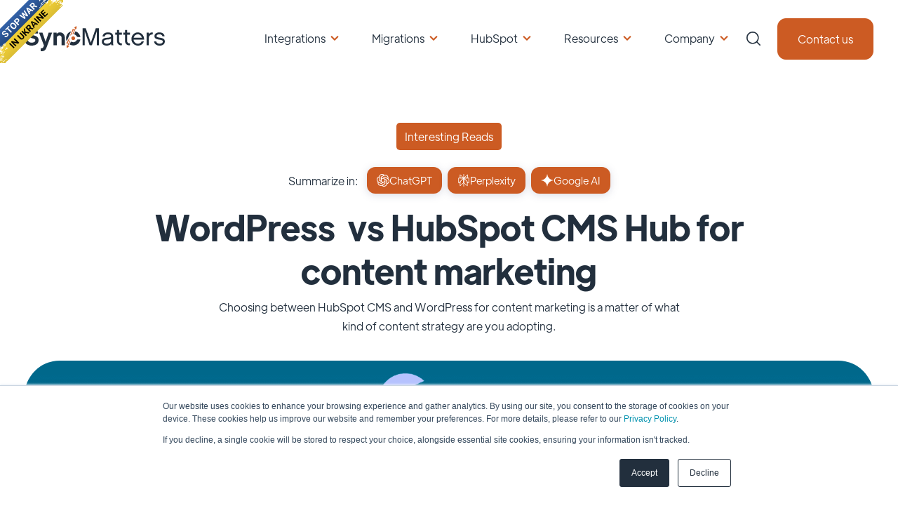

--- FILE ---
content_type: text/html; charset=UTF-8
request_url: https://syncmatters.com/blog/wordpress-vs-hubspot-cms-hub-for-content-marketing-trujay
body_size: 23328
content:
<!doctype html><html lang="en"><head>
    <meta charset="utf-8">
    <title>WordPress&nbsp; vs HubSpot CMS Hub for content marketing - Trujay</title>
    <link rel="shortcut icon" href="https://syncmatters.com/hubfs/SyncMatters%20icon.png">
    <meta name="description" content="Choosing between HubSpot CMS and WordPress for content marketing is a matter of what kind of content strategy are you adopting.
">
    
    
    
    
      <link href="https://unpkg.com/aos@2.3.4/dist/aos.css" rel="stylesheet">
    
    
<meta name="viewport" content="width=device-width, initial-scale=1">

    <script src="/hs/hsstatic/jquery-libs/static-1.4/jquery/jquery-1.11.2.js"></script>
<script>hsjQuery = window['jQuery'];</script>
    <meta property="og:description" content="Choosing between HubSpot CMS and WordPress for content marketing is a matter of what kind of content strategy are you adopting.
">
    <meta property="og:title" content="WordPress&nbsp; vs HubSpot CMS Hub for content marketing - Trujay">
    <meta name="twitter:description" content="Choosing between HubSpot CMS and WordPress for content marketing is a matter of what kind of content strategy are you adopting.
">
    <meta name="twitter:title" content="WordPress&nbsp; vs HubSpot CMS Hub for content marketing - Trujay">

    

    
    <style>
a.cta_button{-moz-box-sizing:content-box !important;-webkit-box-sizing:content-box !important;box-sizing:content-box !important;vertical-align:middle}.hs-breadcrumb-menu{list-style-type:none;margin:0px 0px 0px 0px;padding:0px 0px 0px 0px}.hs-breadcrumb-menu-item{float:left;padding:10px 0px 10px 10px}.hs-breadcrumb-menu-divider:before{content:'›';padding-left:10px}.hs-featured-image-link{border:0}.hs-featured-image{float:right;margin:0 0 20px 20px;max-width:50%}@media (max-width: 568px){.hs-featured-image{float:none;margin:0;width:100%;max-width:100%}}.hs-screen-reader-text{clip:rect(1px, 1px, 1px, 1px);height:1px;overflow:hidden;position:absolute !important;width:1px}
</style>

<link rel="stylesheet" href="https://syncmatters.com/hubfs/hub_generated/template_assets/1/64893132690/1769007000325/template_main.min.css">
<link rel="stylesheet" href="https://syncmatters.com/hubfs/hub_generated/template_assets/1/64895023383/1769007001987/template_theme-overrides.min.css">
<link rel="stylesheet" href="https://syncmatters.com/hubfs/hub_generated/template_assets/1/64895470489/1763649051575/template_child.min.css">
<link rel="stylesheet" href="https://syncmatters.com/hubfs/hub_generated/module_assets/1/64893130081/1742190917751/module_Elements_-_Menu.min.css">

<style>
  
  .custom-button__div__menu {
    margin-top: 20vh;
  }
  
  .navigation-primary a.active-item {
    color: #cc5b23 !important;
    position: relative;
  }
  
  .submenu.level-1 > .has-submenu > .menu-arrow {
    background-image: url('data:image/svg+xml;utf8,<svg version="1.0" xmlns="http://www.w3.org/2000/svg" id="elements__svg-arrow" fill="%23cc5b23" viewBox="0 0 320 512" width="8px" height="13px" aria-hidden="true"><g id="layer1"><path d="M34.52 239.03L228.87 44.69c9.37-9.37 24.57-9.37 33.94 0l22.67 22.67c9.36 9.36 9.37 24.52.04 33.9L131.49 256l154.02 154.75c9.34 9.38 9.32 24.54-.04 33.9l-22.67 22.67c-9.37 9.37-24.57 9.37-33.94 0L34.52 272.97c-9.37-9.37-9.37-24.57 0-33.94z"></path></g></svg>');                                                                                                                     
    background-repeat: no-repeat;
    background-position: top;
    height: 13px;
    width: 20px;
    display: inline-block;
    cursor: pointer;
    -webkit-transform: rotate(-90deg);
    -ms-transform: rotate(-90deg);
    transform: rotate(-90deg);
  }
 
  @media (max-width: 857px) {
		
		.header__navigation--toggle {
			
			
				background-image: url('data:image/svg+xml;utf8,<svg width="20" height="8" viewBox="0 0 20 8" fill="none" xmlns="http://www.w3.org/2000/svg"><rect x="0.984375" y="0.00732422" width="18.028" height="1.5" rx="0.75" fill="white"/><rect x="0.984375" y="6.4928" width="18.028" height="1.5" rx="0.75" fill="white"/></svg>');
						
			
			background-position: center;
			background-repeat: no-repeat;
			background-size: 18px;
			visibility: visible;
			cursor: pointer;
			height: 34px;
			width: 34px;
			position: absolute;
			display: block !important;
			opacity: 1;
			top: -42px;
			right: 20px;						
			padding: 10px !important;
			border-radius: 6px;

			transition: all ease 0.35s !important;
			
			
				background-color: #cc5b23;
			
					

			  
					-webkit-filter: drop-shadow(0px 2px 6px rgba(31, 37, 89, 0.16));
					filter:         drop-shadow(0px 2px 6px rgba(31, 37, 89, 0.16)); 
				

		}
		
  
		.header__navigation--toggle:hover,
		.header__navigation--toggle:active,
		.header__navigation--toggle:focus{
			transform: scale(1.1);
				
					
			
		}
		
		.header__close--toggle {
			
			
				background-image: url('data:image/svg+xml;utf8,<svg width="14" height="14" viewBox="0 0 14 14" fill="none" xmlns="http://www.w3.org/2000/svg"><rect x="1.15625" y="0.0958252" width="18.028" height="1.5" rx="0.75" transform="rotate(45 1.15625 0.0958252)" fill="white"/><rect x="0.09375" y="12.8435" width="18.028" height="1.5" rx="0.75" transform="rotate(-45 0.09375 12.8435)" fill="white"/></svg>');
					
								
			background-repeat: no-repeat;
			background-size: 14px;
			background-position: center;
			visibility: hidden;
			height: 34px !important;
			margin-right: 0;
			width: 34px !important;
			margin-top: 16px;
			position: absolute;
			opacity: 0;
			top: -42px;
			right: 20px;
					
			
				background-color: #cc5b23;
					
					
			padding: 10px !important;
			border-radius: 6px;
			transition: all ease 0.35s !important;
					
							
			  
					-webkit-filter: drop-shadow(0px 2px 6px rgba(31, 37, 89, 0.16));
					filter:         drop-shadow(0px 2px 6px rgba(31, 37, 89, 0.16)); 
				

		}
		
		.header__close--toggle:hover,
		.header__close--toggle:active,
		.header__close--toggle:focus{
			transform: scale(1.2);
			
				
					
			
		}
    
    .submenu.level-1 > .has-submenu > .menu-arrow {
      -webkit-transform: rotate(0deg);
      -ms-transform: rotate(0deg);
      transform: rotate(0deg);
    }

    .submenu.level-1 > .has-submenu > .menu-arrow-bg,
    .submenu > .has-submenu > .menu-arrow-bg,
    .submenu .menu-arrow-bg {
      background-image: url('data:image/svg+xml;utf8,<svg version="1.1" id="Capa_1" xmlns="http://www.w3.org/2000/svg" xmlns:xlink="http://www.w3.org/1999/xlink" x="0px" y="0px" width="16px" height="24px" fill="%23222f3d" viewBox="0 0 451.846 451.847" style="enable-background:new 0 0 451.846 451.847;" xml:space="preserve"> <g> <path d="M345.441,248.292L151.154,442.573c-12.359,12.365-32.397,12.365-44.75,0c-12.354-12.354-12.354-32.391,0-44.744 L278.318,225.92L106.409,54.017c-12.354-12.359-12.354-32.394,0-44.748c12.354-12.359,32.391-12.359,44.75,0l194.287,194.284 c6.177,6.18,9.262,14.271,9.262,22.366C354.708,234.018,351.617,242.115,345.441,248.292z"/></g></svg>');
      background-repeat: no-repeat;
      background-position: center;
      display: block;
      height: 29px;
      -webkit-transition: -webkit-transform 0.4s;
      transition: -webkit-transform 0.4s;
      -o-transition: transform 0.4s;
      transition: transform 0.4s;
      transition: transform 0.4s, -webkit-transform 0.4s;
      width: 29px;
      box-shadow: 0px -0.709347px 3.54674px rgba(31, 37, 89, 0.01), 0px 2.83739px 6.38413px rgba(38, 54, 200, 0.08);
      border-radius: 4.96543px;
      position: absolute;
      right: 20px;
      top: 16px;
      float: right;
      -webkit-transform: rotate(0deg);
      -ms-transform: rotate(0deg);
      transform: rotate(0deg);
    }
    
    input[type="checkbox"]:checked ~ .menu-arrow .menu-arrow-bg {
      background-image: url('data:image/svg+xml;utf8,<svg version="1.1" id="Capa_1" xmlns="http://www.w3.org/2000/svg" xmlns:xlink="http://www.w3.org/1999/xlink" x="0px" y="0px" width="16px" height="24px" fill="%23cc5b23" viewBox="0 0 451.846 451.847" style="enable-background:new 0 0 451.846 451.847;" xml:space="preserve"> <g> <path d="M345.441,248.292L151.154,442.573c-12.359,12.365-32.397,12.365-44.75,0c-12.354-12.354-12.354-32.391,0-44.744 L278.318,225.92L106.409,54.017c-12.354-12.359-12.354-32.394,0-44.748c12.354-12.359,32.391-12.359,44.75,0l194.287,194.284 c6.177,6.18,9.262,14.271,9.262,22.366C354.708,234.018,351.617,242.115,345.441,248.292z"/></g></svg>');
      -webkit-transform: rotate(90deg);
      -ms-transform: rotate(90deg);
      transform: rotate(90deg);
    }

  }
  
  @media (min-width: 857px) {
  
  .submenu.level-2 {
    left: 0;
    display: grid;
    grid-auto-flow: column;
    grid-template-rows: repeat(10, auto);
  }
  
}
  
  @media (max-width: 857px) {
    input[type="checkbox"]:checked ~ .submenu {
      display: grid;
      grid-auto-flow: column;
      grid-template-rows: repeat(30, auto);
      opacity: 1;
    }
  }
  
    @media (max-width: 420px) {
    input[type="checkbox"]:checked ~ .submenu {
      display: grid;
      grid-auto-flow: column;
      grid-template-rows: repeat(30, auto);
      opacity: 1;
    }
  }
</style>

<link rel="stylesheet" href="https://syncmatters.com/hubfs/hub_generated/module_assets/1/64895265367/1742190929608/module_Elements_-_Header_Search.min.css">

  <style>
  
    .elements-overlay-search input[type=text] {
     font-size: 32px;
     background: transparent;
     background-position: top right 0;
     background-repeat: no-repeat;
     border: none;
     border-radius: 0px;
     border-bottom: 2px solid #BDBFD1;
     box-shadow: none;
     padding-bottom: 50px;
     padding-top: 10px;
     padding-left: 0px;
     color: #1F2559;
     height: 90px;
  }
  
  .hideBtn {
    background-image: url(https://f.hubspotusercontent10.net/hubfs/8768169/Elements/Theme/icons/close.svg);
    background-size: cover;
    background-repeat: no-repeat;
    height: 25px;
    width: 25px;
    transition: 0.3s ease-in-out;
  }

  .elements-overlay-search button {
     float: left;
     width: 20%;
     padding: 15px;
     background: rgb(54, 21, 241);
     font-size: 17px;
     border: none;
     color:white;
     cursor: pointer;
     opacity: 0.8;
  }
  
  .showBtn {
    cursor: pointer;
        
		
		  background-image: url('data:image/svg+xml;utf8,<svg xmlns="http://www.w3.org/2000/svg" xmlns:xlink="http://www.w3.org/1999/xlink" fill="%23222f3d" width="24pt" height="24pt" viewBox="0 0 24 24" version="1.1"><g id="surface1"><path d="M 10.570312 0 C 4.742188 0 0 4.742188 0 10.570312 C 0 16.398438 4.742188 21.136719 10.570312 21.136719 C 16.398438 21.136719 21.136719 16.398438 21.136719 10.570312 C 21.136719 4.742188 16.398438 0 10.570312 0 Z M 10.570312 19.1875 C 5.816406 19.1875 1.953125 15.320312 1.953125 10.570312 C 1.953125 5.816406 5.816406 1.953125 10.570312 1.953125 C 15.320312 1.953125 19.1875 5.816406 19.1875 10.570312 C 19.1875 15.320312 15.320312 19.1875 10.570312 19.1875 Z M 10.570312 19.1875 "/><path d="M 23.714844 22.335938 L 18.121094 16.742188 C 17.738281 16.359375 17.121094 16.359375 16.742188 16.742188 C 16.359375 17.121094 16.359375 17.738281 16.742188 18.121094 L 22.335938 23.714844 C 22.523438 23.90625 22.773438 24 23.023438 24 C 23.273438 24 23.523438 23.90625 23.714844 23.714844 C 24.09375 23.332031 24.09375 22.714844 23.714844 22.335938 Z M 23.714844 22.335938 "/></g></svg>') !important;
		 
				
	  background-size: cover;
    height: 20px;
    width: 20px;
    margin: 0px 16px 0px -6px;
    transition: 0.2s ease-in-out;
  }		
		
	 .showBtn:hover {
			 transform: scale(1.2);			    
			 
					
	 }		
  
  @media(max-width: 857px) {
          
		.showBtn {
			position: absolute;
			top: -35px;
			right: 50px;
		}
    
  }
  
</style>


  <style>
		
		
    
    .elements-buttons-disabled-on-desk {
      display: none;  
    }



    .elements-link-buttons_module_16106654906244 {
       
    }

    .elements-module-button_module_16106654906244 a:last-child {
      
      
        margin-right: 0px !important;
      
    }

    .elements-btns-custom_module_16106654906244 {
      transition: 0.2s ease-in-out;
    }

    
      .elements-btns-custom_module_16106654906244:hover,
      .elements-btns-custom_module_16106654906244:focus {
        transform: scale(1.05);
      }
    

    
      @media(max-width: 767px) {   

        .elements-module-button_module_16106654906244 {
          text-align: left !important;
        }

      }
    



     @media (max-width: 961px) {
       
       .elements-buttons-enabled-on-tablet {
        display: unset !important;
      }
    
      .elements-buttons-disabled-on-tablet {
        display: none !important;
      }

    }

    @media(max-width: 767px) {
      
      .elements-buttons-enabled-on-mobile {
        display: unset !important;
      }
    
      .elements-buttons-disabled-on-mobile {
        display: none !important;
      }
      
      .elements-module-buttons-container {
        display: table-cell;
        width: 767px;
        max-width: 100%;
      }

      .elements-btns-styles_module_16106654906244 {
        margin-bottom: 8px;  
      }

      .elements-module-button_module_16106654906244 {
        margin-top: 0px !important;
        margin-bottom: 0px !important;
        margin-left: 0px !important;
        margin-right: 0px !important;
      }
      
    }

  </style>
  
<link rel="stylesheet" href="https://syncmatters.com/hubfs/hub_generated/module_assets/1/194089925950/1754572640899/module_Syncmatters_-_AI_Summarize.css">
<link rel="stylesheet" href="https://syncmatters.com/hubfs/hub_generated/module_assets/1/194414196109/1755107484182/module_Syncmatters_-_Social_Sharing.min.css">
<link rel="stylesheet" href="https://syncmatters.com/hubfs/hub_generated/module_assets/1/161269271576/1742191069679/module_Trujay_-_Blog_CTA_White.min.css">

<style>
  .elements-div-content_module_171083773821711 p{
    color: #fff;   
  }
  

  
  .elements-form__section__subscribe-2__module_171083773821711 form label {
    display: none !important;
  }
  

  .elements-form__section__subscribe-2__module_171083773821711 form input[type=email] {
    height: 74px;
    padding-right: 148px;
  }

  .elements-form__section__subscribe-2__module_171083773821711 form .hs-submit {
    position: absolute;
    
    top: 12px;
    
    right: 14px;
  }

  .elements-form__section__subscribe-2__module_171083773821711 form input[type=submit], 
  .elements-form__section__subscribe-2__module_171083773821711 form .hs-button {
    height: 50px;
    padding: 0 28px;
  } 

  .elements-form__section__subscribe-2__module_171083773821711 form .hs-error-msg {
    margin-bottom: -2.4rem;
  }

  

  .elements-form__section__subscribe-2 form .hs-error-msg {
    color: #222f3d;
  }

  .elements-form__section__subscribe-2 .submitted-message {
    color: #222f3d !important;
  }

  .elements-form__section__subscribe-2 form label span {
    color: #222f3d;
  }

  .elements-form__section__subscribe-2 form label {
    color: #222f3d;
  }

  .elements-module-image_module_171083773821711 {
    
    -webkit-filter: drop-shadow(0px 3px 10px rgba(31, 37, 89, 0.04));
    filter:         drop-shadow(0px 3px 10px rgba(31, 37, 89, 0.04)); 
    

  }


  @media(max-width: 767px) {

    .elements-div-content_module_171083773821711 {
      padding-top: 32px !important;
      padding-bottom: 38px !important;
      padding-left: 38px !important;
      padding-right: 38px !important;

      margin-top: 36px !important;
      margin-bottom: 96px !important;
      margin-left: 0px !important;
      margin-right: 0px !important;
    }

    .elements-module-image-container_module_171083773821711 {
      padding-top: 24px !important;
      padding-bottom: 24px !important;
      padding-left: 0px !important;
      padding-right: 0px !important;
    }


    .elements-module-content_module_171083773821711 {
      padding-top: 0px !important;
      padding-bottom: 16px !important;
      padding-left: 0px !important;
      padding-right: 0px !important;
    }

  }

</style>


<style>
	
		
  
  .elements-sac-card__text__module_16115901644861 {
    text-align: left;
    width: 100%;    
    margin-bottom: 4px;
    padding-top: 24px;
    padding-bottom: 24px;
    padding-left: 24px;
    padding-right: 24px;
  }
  
  .elements-sac-card__without-image {
    padding-top: 12px;
  }
  
  .elements-sac-cards__card {
    
    text-align: center;
    
    width: 100%;
    padding: 0px;
    transition: transform 0.3s ease;
    position: relative;
    padding-bottom: 100px;
    
    
      max-width: 100%;
    
    
  }

  .elements-sac-cards__module_16115901644861 {
    display: grid;
    
    
    
        
      grid-template-columns: repeat(3, auto);        
    
    
    
    
    

    grid-column-gap: 27px;
    grid-row-gap: 27px;
  }
  
  
   
  
  
 
  .elements-sac-content-button {
    margin-top: 0px;
    margin-bottom: 24px;
    margin-left: 0px;
    margin-right: 0px;
  }
  
  .elements-sac-card__image__module_16115901644861 {
    border-top-left-radius: 36px;
    border-top-right-radius: 36px;    
    object-fit: cover;
    
      max-height: 202px;
    
    
  }
  
  @media(max-width: 767px) {
    
   .elements-sac-cards__card { 
    max-width: 100%;
   }
    
  .elements-sac-content-button {
    margin-top: 16px !important;
    margin-bottom: 32px !important;
    margin-left: 0px !important;
    margin-right: 0px !important;
  }
    
  .elements-div-content_module_16115901644861 {
    padding-top: 80px !important;
    padding-bottom: 80px !important;
    padding-left: 0px !important;
    padding-right: 0px !important;
    
    margin-top: 0px !important;
    margin-bottom: 0px !important;
    margin-left: 0px !important;
    margin-right: 0px !important;
  }
    
  .elements-module-image {
    padding-top: 32px !important;
    padding-bottom: 0px !important;
    padding-left: 0px !important;
    padding-right: 0px !important;
  }
    
   .elements-sac-card__text__module_16115901644861 {
    padding-top: 16px !important;
    padding-bottom: 48px !important;
    padding-left: 24px !important;
    padding-right: 24px !important;
  }
    


}
  
  

.elements-sac-top-content {
  margin-bottom: 16px;
  
}


@media(min-width: 768px) {
  
  .elements-sac-top-content {
    display: flex;
    align-items: flex-end;
    justify-content: space-between;
    margin-bottom: 16px;
  }
  
  .elements-sac-content-button {
    text-align: right;
    float: right;
  }
  
}


@media(max-width: 1204px) {
    
  .elements-sac-cards__module_16115901644861 {
    grid-column-gap: 18px;
  }
  
}

@media(max-width: 1183px) {
    
  .elements-sac-cards__module_16115901644861 {
    grid-column-gap: 27px;
    grid-template-columns: repeat(2, auto) !important;
  }
}

@media(max-width: 767px) {
  
  .elements-sac-content-text {
    width: 100% !important;
  }
  
  .elements-sac-content-button {
    width: 100% !important;
    
  }
    
  .elements-sac-cards__module_16115901644861 {
    grid-column-gap: 27px;
    grid-template-columns: repeat(1, auto) !important;
  }
}



.elements-sac-cards__card:hover {
  cursor: pointer;
}

.elements-sac-card__image__module_16115901644861 {
  max-width: 100%;
  margin-right: 8px;
}



.elements-sac-card__footer {
  padding: 0px 24px 16px 24px;
  position: absolute;
  bottom: 0;
  left: 0;
  width: 100%;
}



.elements-sac-card__footer_content {
  border-top: 1px solid #E7E8F1;
  padding-top: 24px;
}

.elements-module-card-title-content {
  margin-top: 8px;
  padding-left: 8px;
}

.elements-sac-card__footer_text-container {
  padding-right: 16px;
  margin-bottom: -15px;
  margin-top: 4px;
}

.elements-sac-card__footer_badge-container__module_16115901644861 {
  margin-top: 16px;
}

@media (max-width: 812px) { 
  
   .elements-sac-card__footer_badge-container__module_16115901644861 {
     float: left !important;
     text-align: left !important;
     margin-bottom: 16px;
     margin-top: 0px;
     width: 100% !important;
     padding-left: 72px;
  }
  
  .elements-sac-cards__module_16115901644861 {
    grid-column-gap: 18px;
  }
  

  
}

@media(max-width: 767px) {
  
  
  .elements-sac-cards__card {
    width: 100%;    
  }
  
 .elements-sac-card__footer_badge-container__module_16115901644861 {
     float: right !important;
     text-align: right !important;
     margin-bottom: 10x;
     margin-top: 16px;
     width: auto !important;
     padding-left: 0px;
  }
  
  
  
}



@media (max-width: 425px) { 
   .elements-sac-card__footer_badge-container__module_16115901644861 {
     float: left !important;
     text-align: left !important;
     margin-bottom: 16px;
     margin-top: 16px;
     width: 100% !important;
  }
    
  .elements-sac-cards__card {
    padding-bottom: 120px;
  }
  
}

  
</style>


<style>
	
		
  

@media(max-width: 767px) {

  
  
  
}
  
</style>


<style>
	
									    	
	           

  
  
  .elements-social-links__container_module_161107835119668 {
    
	    margin-left: -4px !important;
    
    
  }
  
  .elements-social-links__container_module_161107835119668 {
    text-align: left;
  }
  
  .elements-social-links__icon_module_161107835119668 {    
    transition: 0.3s ease-in-out;    
  }
  
  
    .elements-social-links__icon_module_161107835119668:hover {
      transform: scale(1.2);
    }
  
  
  @media (max-width: 767px) {
    .elements-social-links__container_module_161107835119668 {
      text-align: left;
      margin-top: 0px !important;
      margin-bottom: 0px !important;
    }
  }
  
</style>

<link rel="preload" as="style" href="https://48752163.fs1.hubspotusercontent-na1.net/hubfs/48752163/raw_assets/media-default-modules/master/650/js_client_assets/assets/TrackPlayAnalytics-Cm48oVxd.css">

<link rel="preload" as="style" href="https://48752163.fs1.hubspotusercontent-na1.net/hubfs/48752163/raw_assets/media-default-modules/master/650/js_client_assets/assets/Tooltip-DkS5dgLo.css">

<!-- Editor Styles -->
<style id="hs_editor_style" type="text/css">
#hs_cos_wrapper_site_logo  { display: block !important; padding-left: 0px !important }
</style>
    <script type="application/ld+json">
{
  "mainEntityOfPage" : {
    "@type" : "WebPage",
    "@id" : "https://syncmatters.com/blog/wordpress-vs-hubspot-cms-hub-for-content-marketing-trujay"
  },
  "author" : {
    "name" : "Ivan Karp",
    "url" : "https://syncmatters.com/blog/author/ivan-karp",
    "@type" : "Person"
  },
  "headline" : "WordPress  vs HubSpot CMS Hub for content marketing - Trujay",
  "datePublished" : "2023-04-14T16:52:00.000Z",
  "dateModified" : "2023-04-19T07:36:37.744Z",
  "publisher" : {
    "name" : "SyncMatters, Inc.",
    "logo" : {
      "url" : "https://syncmatters.com/hubfs/syncmatters_logo_light.svg",
      "@type" : "ImageObject"
    },
    "@type" : "Organization"
  },
  "@context" : "https://schema.org",
  "@type" : "BlogPosting",
  "image" : [ "https://syncmatters.com/hubfs/HubSpot%20CMS%20vs%20Wordpress.png" ]
}
</script>


    
<!--  Added by GoogleAnalytics4 integration -->
<script>
var _hsp = window._hsp = window._hsp || [];
window.dataLayer = window.dataLayer || [];
function gtag(){dataLayer.push(arguments);}

var useGoogleConsentModeV2 = true;
var waitForUpdateMillis = 1000;


if (!window._hsGoogleConsentRunOnce) {
  window._hsGoogleConsentRunOnce = true;

  gtag('consent', 'default', {
    'ad_storage': 'denied',
    'analytics_storage': 'denied',
    'ad_user_data': 'denied',
    'ad_personalization': 'denied',
    'wait_for_update': waitForUpdateMillis
  });

  if (useGoogleConsentModeV2) {
    _hsp.push(['useGoogleConsentModeV2'])
  } else {
    _hsp.push(['addPrivacyConsentListener', function(consent){
      var hasAnalyticsConsent = consent && (consent.allowed || (consent.categories && consent.categories.analytics));
      var hasAdsConsent = consent && (consent.allowed || (consent.categories && consent.categories.advertisement));

      gtag('consent', 'update', {
        'ad_storage': hasAdsConsent ? 'granted' : 'denied',
        'analytics_storage': hasAnalyticsConsent ? 'granted' : 'denied',
        'ad_user_data': hasAdsConsent ? 'granted' : 'denied',
        'ad_personalization': hasAdsConsent ? 'granted' : 'denied'
      });
    }]);
  }
}

gtag('js', new Date());
gtag('set', 'developer_id.dZTQ1Zm', true);
gtag('config', 'G-9DSFFR0Z9F');
</script>
<script async src="https://www.googletagmanager.com/gtag/js?id=G-9DSFFR0Z9F"></script>

<!-- /Added by GoogleAnalytics4 integration -->

<!--  Added by GoogleTagManager integration -->
<script>
var _hsp = window._hsp = window._hsp || [];
window.dataLayer = window.dataLayer || [];
function gtag(){dataLayer.push(arguments);}

var useGoogleConsentModeV2 = true;
var waitForUpdateMillis = 1000;



var hsLoadGtm = function loadGtm() {
    if(window._hsGtmLoadOnce) {
      return;
    }

    if (useGoogleConsentModeV2) {

      gtag('set','developer_id.dZTQ1Zm',true);

      gtag('consent', 'default', {
      'ad_storage': 'denied',
      'analytics_storage': 'denied',
      'ad_user_data': 'denied',
      'ad_personalization': 'denied',
      'wait_for_update': waitForUpdateMillis
      });

      _hsp.push(['useGoogleConsentModeV2'])
    }

    (function(w,d,s,l,i){w[l]=w[l]||[];w[l].push({'gtm.start':
    new Date().getTime(),event:'gtm.js'});var f=d.getElementsByTagName(s)[0],
    j=d.createElement(s),dl=l!='dataLayer'?'&l='+l:'';j.async=true;j.src=
    'https://www.googletagmanager.com/gtm.js?id='+i+dl;f.parentNode.insertBefore(j,f);
    })(window,document,'script','dataLayer','GTM-53J4STDW');

    window._hsGtmLoadOnce = true;
};

_hsp.push(['addPrivacyConsentListener', function(consent){
  if(consent.allowed || (consent.categories && consent.categories.analytics)){
    hsLoadGtm();
  }
}]);

</script>

<!-- /Added by GoogleTagManager integration -->


<!-- Clarity -->
<script type="text/javascript">
  (function(c,l,a,r,i,t,y){
    c[a]=c[a]||function(){(c[a].q=c[a].q||[]).push(arguments)};
    t=l.createElement(r);t.async=1;t.src="https://www.clarity.ms/tag/"+i;
    y=l.getElementsByTagName(r)[0];y.parentNode.insertBefore(t,y);
  })(window, document, "clarity", "script", "lgx48qzz33");
</script>

<script type="application/ld+json">
  {
    "@context": "https://schema.org",
    "@type": "WebSite",
    "name": "SyncMatters",
    "alternateName": ["SyncMatters, Inc.", "SyncMatters Inc.", "Trujay", "IntegrateHQ"],
    "url": "https://www.syncmatters.com/"
  }
</script>




<!-- Pages listed have the "index, follow" meta tag -->
<meta name="robots" content="index, follow, max-image-preview:large, max-snippet:-1, max-video-preview:-1">

<link rel="amphtml" href="https://syncmatters.com/blog/wordpress-vs-hubspot-cms-hub-for-content-marketing-trujay?hs_amp=true">

<meta property="og:image" content="https://syncmatters.com/hubfs/HubSpot%20CMS%20vs%20Wordpress.png">
<meta property="og:image:width" content="1700">
<meta property="og:image:height" content="912">
<meta property="og:image:alt" content="WordPress  vs HubSpot CMS Hub">
<meta name="twitter:image" content="https://syncmatters.com/hubfs/HubSpot%20CMS%20vs%20Wordpress.png">
<meta name="twitter:image:alt" content="WordPress  vs HubSpot CMS Hub">

<meta property="og:url" content="https://syncmatters.com/blog/wordpress-vs-hubspot-cms-hub-for-content-marketing-trujay">
<meta name="twitter:card" content="summary_large_image">
<meta name="twitter:creator" content="@syncmatters">

<link rel="canonical" href="https://syncmatters.com/blog/wordpress-vs-hubspot-cms-hub-for-content-marketing-trujay">
<script>
  document.addEventListener("DOMContentLoaded", function () {
    const links = document.querySelectorAll('a[href*="#"]');
    //console.log(links);//
    links.forEach(link => {
      link.addEventListener("click", function (e) {
        const href = this.getAttribute("href");

        // Ignore real anchors like #section-id
        // if (href.startsWith("#") && href.length > 1) return;

        e.preventDefault();

        const linkText = this.textContent.trim().toLowerCase();
        const elements = document.querySelectorAll("h1, h2, h3, h4, h5, h6, p, span, div");

        let target = null;

        elements.forEach(el => {
          if (!target && el.textContent.trim().toLowerCase() === linkText) {
            target = el;
          }
        });

        if (target) {
          target.scrollIntoView({
            behavior: "smooth",
            block: "start"
          });
        }
      });
    });
  });
</script>
<meta property="og:type" content="article">
<link rel="alternate" type="application/rss+xml" href="https://syncmatters.com/blog/rss.xml">
<meta name="twitter:domain" content="syncmatters.com">
<meta name="twitter:site" content="@SyncMatters">
<script src="//platform.linkedin.com/in.js" type="text/javascript">
    lang: en_US
</script>

<meta http-equiv="content-language" content="en">







  <meta name="generator" content="HubSpot"></head>
  <body data-aos="fade">
<!--  Added by GoogleTagManager integration -->
<noscript><iframe src="https://www.googletagmanager.com/ns.html?id=GTM-53J4STDW" height="0" width="0" style="display:none;visibility:hidden"></iframe></noscript>

<!-- /Added by GoogleTagManager integration -->

    <a href="https://bank.gov.ua/en/news/all/natsionalniy-bank-vidkriv-spetsrahunok-dlya-zboru-koshtiv-na-potrebi-armiyi" class="em-ribbon" style="position: fixed; left:0; top:0; width: 90px; height: 90px; background: url('http://stfalcon.github.io/stopwar/img/stop-war-in-ukraine.png'); z-index: 10000; border: 0;" title="Do something to stop this war! Russians are killing our children and civilians!" target="_blank" rel="noopener"></a>
    <div class="body-wrapper   hs-content-id-110702964309 hs-blog-post hs-blog-id-65676034336">
      
        <div data-global-resource-path="Elements Theme - Production/templates/partials/header.html"><!-- ------------------------------------------------------------------  header_style_1 ---------------------------------------------------------------------- -->





<header class="header">

  <a href="#main-content" class="header__skip">Skip to content</a>
  
  <div id="hs_cos_wrapper_module_16366511675687" class="hs_cos_wrapper hs_cos_wrapper_widget hs_cos_wrapper_type_module" style="" data-hs-cos-general-type="widget" data-hs-cos-type="module"></div>
  
  <div id="header" class="header__container__main">
  
    <div class="header__container content-wrapper">



    
    <div class="header__logo header__logo--main">
      <div id="hs_cos_wrapper_site_logo" class="hs_cos_wrapper hs_cos_wrapper_widget hs_cos_wrapper_type_module widget-type-logo" style="" data-hs-cos-general-type="widget" data-hs-cos-type="module">
  






















  
  <span id="hs_cos_wrapper_site_logo_hs_logo_widget" class="hs_cos_wrapper hs_cos_wrapper_widget hs_cos_wrapper_type_logo" style="" data-hs-cos-general-type="widget" data-hs-cos-type="logo"><a href="https://syncmatters.com/" id="hs-link-site_logo_hs_logo_widget" style="border-width:0px;border:0px;"><img src="https://syncmatters.com/hubfs/syncmatters_logo_light.svg" class="hs-image-widget " height="54" style="height: auto;width:300px;border-width:0px;border:0px;" width="300" alt="syncmatters_logo_light" title="syncmatters_logo_light"></a></span>
</div>
    </div>
    

    
    <div class="header__column">

      
      <div class="header__row-1">
         <div class="header--toggle header__navigation--toggle"></div>

        <div class="header--toggle header__search--toggle" style="display: none;"></div>
        <div class="header__close--toggle"></div>
        <div class="header__navigation header--element">
          <div id="hs_cos_wrapper_navigation-primary" class="hs_cos_wrapper hs_cos_wrapper_widget hs_cos_wrapper_type_module" style="" data-hs-cos-general-type="widget" data-hs-cos-type="module">






























































<nav aria-label="Main menu" class="navigation-primary">
  
  
  <ul class="submenu level-1">
    
      
  <li class="has-submenu menu-item hs-skip-lang-url-rewrite">
    <a href="https://syncmatters.com/custom-integrations" class="menu-link">Integrations</a>

    
    
      
        <input type="checkbox" id="Integrations" class="submenu-toggle">
        <label class="menu-arrow" for="Integrations">
          <span class="menu-arrow-bg"></span>
        </label>
      
      
      
  
  <ul class="submenu level-2">
    
      
  <li class="no-submenu menu-item hs-skip-lang-url-rewrite">
    <a href="https://syncmatters.com/custom-integrations" class="menu-link">Overview</a>

    
  </li>

    
      
  <li class="no-submenu menu-item hs-skip-lang-url-rewrite">
    <a href="https://syncmatters.com/integrations/connectors" class="menu-link">Connectors</a>

    
  </li>

    
      
  <li class="no-submenu menu-item hs-skip-lang-url-rewrite">
    <a href="https://syncmatters.com/integrations/feature-tiers" class="menu-link">Feature Tiers?</a>

    
  </li>

    
  </ul>

    
  </li>

    
      
  <li class="has-submenu menu-item hs-skip-lang-url-rewrite">
    <a href="https://migratemycrm.com" class="menu-link">Migrations</a>

    
    
      
        <input type="checkbox" id="Migrations" class="submenu-toggle">
        <label class="menu-arrow" for="Migrations">
          <span class="menu-arrow-bg"></span>
        </label>
      
      
      
  
  <ul class="submenu level-2">
    
      
  <li class="no-submenu menu-item hs-skip-lang-url-rewrite">
    <a href="https://migratemycrm.com" class="menu-link">Overview</a>

    
  </li>

    
      
  <li class="no-submenu menu-item hs-skip-lang-url-rewrite">
    <a href="https://migratemycrm.com/pricing" class="menu-link">Pricing</a>

    
  </li>

    
      
  <li class="no-submenu menu-item hs-skip-lang-url-rewrite">
    <a href="https://syncmatters.com/migrations/connectors" class="menu-link">Connectors</a>

    
  </li>

    
      
  <li class="no-submenu menu-item hs-skip-lang-url-rewrite">
    <a href="https://syncmatters.com/migratemycrm-vs-hubspot-import-sync" class="menu-link">MigrateMyCRM vs HubSpot Import</a>

    
  </li>

    
  </ul>

    
  </li>

    
      
  <li class="has-submenu menu-item hs-skip-lang-url-rewrite">
    <a href="https://syncmatters.com/hubspot-services" class="menu-link">HubSpot</a>

    
    
      
        <input type="checkbox" id="HubSpot" class="submenu-toggle">
        <label class="menu-arrow" for="HubSpot">
          <span class="menu-arrow-bg"></span>
        </label>
      
      
      
  
  <ul class="submenu level-2">
    
      
  <li class="no-submenu menu-item hs-skip-lang-url-rewrite">
    <a href="https://syncmatters.com/hubspot-implementation-services" class="menu-link">Implementations</a>

    
  </li>

    
      
  <li class="no-submenu menu-item hs-skip-lang-url-rewrite">
    <a href="https://syncmatters.com/hubspot-onboarding-program" class="menu-link">Onboarding</a>

    
  </li>

    
      
  <li class="no-submenu menu-item hs-skip-lang-url-rewrite">
    <a href="https://syncmatters.com/hubspot-integrations" class="menu-link">Integrations</a>

    
  </li>

    
      
  <li class="no-submenu menu-item hs-skip-lang-url-rewrite">
    <a href="https://syncmatters.com/hubspot-migration" class="menu-link">Migrations</a>

    
  </li>

    
      
  <li class="no-submenu menu-item hs-skip-lang-url-rewrite">
    <a href="https://syncmatters.com/migrations/hubspot-to-hubspot" class="menu-link">Portal Consolidations</a>

    
  </li>

    
  </ul>

    
  </li>

    
      
  <li class="has-submenu menu-item hs-skip-lang-url-rewrite">
    <a href="javascript:;" class="menu-link">Resources</a>

    
    
      
        <input type="checkbox" id="Resources" class="submenu-toggle">
        <label class="menu-arrow" for="Resources">
          <span class="menu-arrow-bg"></span>
        </label>
      
      
      
  
  <ul class="submenu level-2">
    
      
  <li class="no-submenu menu-item hs-skip-lang-url-rewrite">
    <a href="https://syncmatters.com/case-studies" class="menu-link">Case Studies</a>

    
  </li>

    
      
  <li class="no-submenu menu-item hs-skip-lang-url-rewrite">
    <a href="https://syncmatters.com/resources" class="menu-link">eBooks and Videos</a>

    
  </li>

    
      
  <li class="no-submenu menu-item hs-skip-lang-url-rewrite">
    <a href="https://syncmatters.com/hubspot-roi-calculator" class="menu-link">HubSpot ROI Calculator</a>

    
  </li>

    
      
  <li class="no-submenu menu-item hs-skip-lang-url-rewrite">
    <a href="https://syncmatters.com/blog" class="menu-link">Blog</a>

    
  </li>

    
  </ul>

    
  </li>

    
      
  <li class="has-submenu menu-item hs-skip-lang-url-rewrite">
    <a href="javascript:;" class="menu-link">Company</a>

    
    
      
        <input type="checkbox" id="Company" class="submenu-toggle">
        <label class="menu-arrow" for="Company">
          <span class="menu-arrow-bg"></span>
        </label>
      
      
      
  
  <ul class="submenu level-2">
    
      
  <li class="no-submenu menu-item hs-skip-lang-url-rewrite">
    <a href="https://syncmatters.com/contact" class="menu-link">Contact Us</a>

    
  </li>

    
      
  <li class="no-submenu menu-item hs-skip-lang-url-rewrite">
    <a href="https://syncmatters.com/about" class="menu-link">About Us</a>

    
  </li>

    
      
  <li class="no-submenu menu-item hs-skip-lang-url-rewrite">
    <a href="https://syncmatters.com/partners" class="menu-link">Become a Partner</a>

    
  </li>

    
      
  <li class="no-submenu menu-item hs-skip-lang-url-rewrite">
    <a href="https://syncmatters.com/careers" class="menu-link">Careers</a>

    
  </li>

    
  </ul>

    
  </li>

    
  </ul>

</nav>







</div>
        </div>
        

        <div id="hs_cos_wrapper_module_1611098085088105" class="hs_cos_wrapper hs_cos_wrapper_widget hs_cos_wrapper_type_module" style="" data-hs-cos-general-type="widget" data-hs-cos-type="module">

  <div class="elements-overlay-search">
    <span class="hideBtn"></span>
    <div id="searchBar" class="searchBar">
      <form action="/hs-search-results">
         <div class="elements-search-modal-group">
          <input type="text" name="term" class="hs-search-field__input" placeholder="Search for resources..." data-aos="fade-down" data-aos-once="true" autofocus>
          <input type="image" src="https://f.hubspotusercontent10.net/hubfs/8768169/Elements/Theme/icons/loupe.svg" alt="Submit Form" class="elements-icon-search-field">
                  
        </div>
     
        
          <input type="hidden" name="type" value="SITE_PAGE">
        
        
          <input type="hidden" name="type" value="LANDING_PAGE">
        
        
          <input type="hidden" name="type" value="BLOG_POST">
          <input type="hidden" name="type" value="LISTING_PAGE">
        
        
          <input type="hidden" name="type" value="KNOWLEDGE_ARTICLE">
        

      </form>
    </div>
  </div>

  <div class="showBtn"></div>



</div>
        
				
				
        <div class="header__button header--element">
          <div id="hs_cos_wrapper_module_16106654906244" class="hs_cos_wrapper hs_cos_wrapper_widget hs_cos_wrapper_type_module" style="" data-hs-cos-general-type="widget" data-hs-cos-type="module">

  

  

  


  <div class=" container-fluid ">
      <div class="row-fluid-wrapper">
          <div class="row-fluid">
              <div class="span12 widget-span widget-type-cell elements-module-button_module_16106654906244" style="
    text-align: left;
    width: 100%;

    margin-top: 0px;
    margin-bottom: 0px;
    margin-left: 0px;
    margin-right: 0px;
  " data-widget-type="cell" data-x="0" data-w="12">
                
                <div class="elements-module-buttons-container">
      
                

                  

                  
                  
                  
                  
                  
                  <a href="https://syncmatters.com/contact" class="elements-link-buttons_module_16106654906244">
                    <button class="elements-buttons-enabled-on-tablet elements-buttons-enabled-on-mobile  elements-btns-custom_module_16106654906244 elements-btns-styles_module_16106654906244" style="
                    
                      font-family: ; ; 
                      color: #ffffff; 
                      font-size: 16px;
                      background-color: #CC5B23;
                      border: 1px solid #cc5b23;
                      border-radius: 12px;
                    
                  ">
                      Contact us
                    </button>
                  </a>

                 
                     
                </div>
              </div>

          </div>
      </div>
  </div>


  


</div>
        </div>
        
        
      </div>
      

     

      </div>
      



    </div>
  
  </div>
</header>

<div class="sticky-padding"></div>



<!-- ------------------------------------------------------------------  header_style_2 ---------------------------------------------------------------------- -->

</div>
      

      

<main id="main-content" class="body-container-wrapper">

  <div class="body-container body-container--blog-index">
    <!-- hidden text -->

    



    

    <section class="content-wrapper">
      <div class="container-fluid elements--post--blog--header__container">
        <div class="row-fluid-wrapper">
          <div class="row-fluid">

            <div class="span12 widget-span widget-type-cell " style="" data-widget-type="cell" data-x="0" data-w="12">

              <div style="text-align: center;">
                
                <a class="blog-tag" href="https://syncmatters.com/blog/tag/interesting-reads">
                  <span class="elements--post--blog--tag__badge" style="padding: 6px 12px; border-radius: 5px;">
                    Interesting Reads
                  </span>
                </a>
                
                <div style="height: 24px; display: block;">
                  
                </div>
                
                <div id="hs_cos_wrapper_module_17545705417851" class="hs_cos_wrapper hs_cos_wrapper_widget hs_cos_wrapper_type_module" style="" data-hs-cos-general-type="widget" data-hs-cos-type="module"><div class="ai-container">
  <span class="short-text">Summarize in:</span>
  <a href="https://chat.openai.com/?q=Visit+this+URL+and+summarize+this+post+for+me%3A+https://syncmatters.com/blog/wordpress-vs-hubspot-cms-hub-for-content-marketing-trujay" target="_blank" rel="nofollow" title="ChatGPT" tabindex="1">
    <button class="elements-buttons-enabled-on-tablet elements-buttons-enabled-on-mobile  btn-primary-dark">
      <svg xmlns="http://www.w3.org/2000/svg" viewbox="0 0 512 512"><path fill="#FFFFFF" d="M196.4 185.8l0-48.6c0-4.1 1.5-7.2 5.1-9.2l97.8-56.3c13.3-7.7 29.2-11.3 45.6-11.3 61.4 0 100.4 47.6 100.4 98.3 0 3.6 0 7.7-.5 11.8L343.3 111.1c-6.1-3.6-12.3-3.6-18.4 0L196.4 185.8zM424.7 375.2l0-116.2c0-7.2-3.1-12.3-9.2-15.9L287 168.4 329 144.3c3.6-2 6.7-2 10.2 0L437 200.7c28.2 16.4 47.1 51.2 47.1 85 0 38.9-23 74.8-59.4 89.6l0 0zM166.2 272.8l-42-24.6c-3.6-2-5.1-5.1-5.1-9.2l0-112.6c0-54.8 42-96.3 98.8-96.3 21.5 0 41.5 7.2 58.4 20L175.4 108.5c-6.1 3.6-9.2 8.7-9.2 15.9l0 148.5 0 0zm90.4 52.2l-60.2-33.8 0-71.7 60.2-33.8 60.2 33.8 0 71.7-60.2 33.8zm38.7 155.7c-21.5 0-41.5-7.2-58.4-20l100.9-58.4c6.1-3.6 9.2-8.7 9.2-15.9l0-148.5 42.5 24.6c3.6 2 5.1 5.1 5.1 9.2l0 112.6c0 54.8-42.5 96.3-99.3 96.3l0 0zM173.8 366.5L76.1 310.2c-28.2-16.4-47.1-51.2-47.1-85 0-39.4 23.6-74.8 59.9-89.6l0 116.7c0 7.2 3.1 12.3 9.2 15.9l128 74.2-42 24.1c-3.6 2-6.7 2-10.2 0zm-5.6 84c-57.9 0-100.4-43.5-100.4-97.3 0-4.1 .5-8.2 1-12.3l100.9 58.4c6.1 3.6 12.3 3.6 18.4 0l128.5-74.2 0 48.6c0 4.1-1.5 7.2-5.1 9.2l-97.8 56.3c-13.3 7.7-29.2 11.3-45.6 11.3l0 0zm127 60.9c62 0 113.7-44 125.4-102.4 57.3-14.9 94.2-68.6 94.2-123.4 0-35.8-15.4-70.7-43-95.7 2.6-10.8 4.1-21.5 4.1-32.3 0-73.2-59.4-128-128-128-13.8 0-27.1 2-40.4 6.7-23-22.5-54.8-36.9-89.6-36.9-62 0-113.7 44-125.4 102.4-57.3 14.8-94.2 68.6-94.2 123.4 0 35.8 15.4 70.7 43 95.7-2.6 10.8-4.1 21.5-4.1 32.3 0 73.2 59.4 128 128 128 13.8 0 27.1-2 40.4-6.7 23 22.5 54.8 36.9 89.6 36.9z" /></svg>
      ChatGPT
    </button> 
  </a>
  <a href="https://www.perplexity.ai/search/new?q=Visit+this+URL+and+summarize+this+post+for+me%3A+https://syncmatters.com/blog/wordpress-vs-hubspot-cms-hub-for-content-marketing-trujay" target="_blank" rel="nofollow" title="Perplexity" tabindex="1">
    <button class="elements-buttons-enabled-on-tablet elements-buttons-enabled-on-mobile  btn-primary-dark">
      <svg viewbox="0 0 101 116" stroke="#FFFFFF" fill="none" xmlns="http://www.w3.org/2000/svg"><path class="stroke-foreground group-hover:stroke-super transition-colors duration-300" d="M86.4325 6.53418L50.4634 36.9696H86.4325V6.53418Z M50.4625 36.9696L17.2603 6.53418V36.9696H50.4625Z M50.4634 1L50.4634 114.441 M83.6656 70.172L50.4634 36.9697V79.3026L83.6656 108.908V70.172Z M17.2603 70.172L50.4625 36.9697V78.4497L17.2603 108.908V70.172Z M3.42627 36.9697V81.2394H17.2605V70.172L50.4628 36.9697H3.42627Z M50.4634 36.9697L83.6656 70.172V81.2394H97.4999V36.9697L50.4634 36.9697Z" stroke-width="5.53371" stroke-miterlimit="10"></path></svg>
      Perplexity
    </button> 
  </a>
  <a href="https://www.google.com/search?udm=50&amp;aep=11&amp;q=Visit+this+URL+and+summarize+this+post+and+highlight+the+key+takeaways+for+me%3A+https://syncmatters.com/blog/wordpress-vs-hubspot-cms-hub-for-content-marketing-trujay" target="_blank" rel="nofollow" title="Google AI" tabindex="1">
    <button class="elements-buttons-enabled-on-tablet elements-buttons-enabled-on-mobile  btn-primary-dark">
      <svg xmlns="http://www.w3.org/2000/svg" viewbox="0 0 16 16"><path d="M16 8.016A8.522 8.522 0 008.016 16h-.032A8.521 8.521 0 000 8.016v-.032A8.521 8.521 0 007.984 0h.032A8.522 8.522 0 0016 7.984v.032z" fill="#FFFFFF" /><defs><radialgradient id="prefix__paint0_radial_980_20147" cx="0" cy="0" r="1" gradientunits="userSpaceOnUse" gradienttransform="matrix(16.1326 5.4553 -43.70045 129.2322 1.588 6.503)"><stop offset=".067" stop-color="#9168C0" /><stop offset=".343" stop-color="#5684D1" /><stop offset=".672" stop-color="#1BA1E3" /></radialgradient></defs></svg>
      Google AI
    </button> 
  </a>

</div></div>
                
                <h1 class="elements--post--blog__title"><span id="hs_cos_wrapper_name" class="hs_cos_wrapper hs_cos_wrapper_meta_field hs_cos_wrapper_type_text" style="" data-hs-cos-general-type="meta_field" data-hs-cos-type="text">WordPress&nbsp; vs HubSpot CMS Hub for content marketing</span></h1>
                <p class="elements--post--blog__subtitle">Choosing between HubSpot CMS and WordPress for content marketing is a matter of what kind of content strategy are you adopting.
</p>
                
                <img class="elements--post--blog__image" src="https://syncmatters.com/hubfs/HubSpot%20CMS%20vs%20Wordpress.png" loading="lazy" alt="WordPress  vs HubSpot CMS Hub">
                
              </div>


            </div>

          </div>
        </div>

      </div>

    </section>

    



    

    <section class="content-wrapper">
      <div class="container-fluid elements--post--blog--main__content elements--post--blog--main__content__right-sidebar">
        <div class="row-fluid-wrapper">
          <div class="row-fluid">

            
            <div class="span7 widget-span widget-type-cell " style="" data-widget-type="cell" data-x="0" data-w="7">
              <article>
                <div class="elements--post--blog--body">



                  
                  <div id="hs_cos_wrapper_narration" class="hs_cos_wrapper hs_cos_wrapper_widget hs_cos_wrapper_type_module" style="" data-hs-cos-general-type="widget" data-hs-cos-type="module"><link rel="stylesheet" href="https://48752163.fs1.hubspotusercontent-na1.net/hubfs/48752163/raw_assets/media-default-modules/master/650/js_client_assets/assets/TrackPlayAnalytics-Cm48oVxd.css">
<link rel="stylesheet" href="https://48752163.fs1.hubspotusercontent-na1.net/hubfs/48752163/raw_assets/media-default-modules/master/650/js_client_assets/assets/Tooltip-DkS5dgLo.css">

    <script type="text/javascript">
      window.__hsEnvConfig = {"hsDeployed":true,"hsEnv":"prod","hsJSRGates":["CMS:JSRenderer:SeparateIslandRenderOption","CMS:JSRenderer:CompressResponse","CMS:JSRenderer:MinifyCSS","CMS:JSRenderer:GetServerSideProps","CMS:JSRenderer:LocalProxySchemaVersion1","CMS:JSRenderer:SharedDeps"],"hublet":"na1","portalID":2135487};
      window.__hsServerPageUrl = "https:\u002F\u002Fsyncmatters.com\u002Fblog\u002Fwordpress-vs-hubspot-cms-hub-for-content-marketing-trujay";
      window.__hsBasePath = "\u002Fblog\u002Fwordpress-vs-hubspot-cms-hub-for-content-marketing-trujay";
    </script>
      </div>
                    <div id="hs_cos_wrapper_module_17551036349811" class="hs_cos_wrapper hs_cos_wrapper_widget hs_cos_wrapper_type_module" style="" data-hs-cos-general-type="widget" data-hs-cos-type="module"><div class="social-share">
  <span class="text">Share on: </span>
  <a href="#" id="fb-share" target="_blank" class="btn-primary-dark">
     <svg xmlns="http://www.w3.org/2000/svg" viewbox="0 0 640 640"><!--!Font Awesome Free v7.0.0 by @fontawesome - https://fontawesome.com License - https://fontawesome.com/license/free Copyright 2025 Fonticons, Inc.--><path fill="#ffffff" d="M240 363.3L240 576L356 576L356 363.3L442.5 363.3L460.5 265.5L356 265.5L356 230.9C356 179.2 376.3 159.4 428.7 159.4C445 159.4 458.1 159.8 465.7 160.6L465.7 71.9C451.4 68 416.4 64 396.2 64C289.3 64 240 114.5 240 223.4L240 265.5L174 265.5L174 363.3L240 363.3z" /></svg>
  </a> 
  <a href="#" id="li-share" target="_blank" class="btn-primary-dark">
     <svg xmlns="http://www.w3.org/2000/svg" viewbox="0 0 640 640"><!--!Font Awesome Free v7.0.0 by @fontawesome - https://fontawesome.com License - https://fontawesome.com/license/free Copyright 2025 Fonticons, Inc.--><path fill="#ffffff" d="M196.3 512L103.4 512L103.4 212.9L196.3 212.9L196.3 512zM149.8 172.1C120.1 172.1 96 147.5 96 117.8C96 103.5 101.7 89.9 111.8 79.8C121.9 69.7 135.6 64 149.8 64C164 64 177.7 69.7 187.8 79.8C197.9 89.9 203.6 103.6 203.6 117.8C203.6 147.5 179.5 172.1 149.8 172.1zM543.9 512L451.2 512L451.2 366.4C451.2 331.7 450.5 287.2 402.9 287.2C354.6 287.2 347.2 324.9 347.2 363.9L347.2 512L254.4 512L254.4 212.9L343.5 212.9L343.5 253.7L344.8 253.7C357.2 230.2 387.5 205.4 432.7 205.4C526.7 205.4 544 267.3 544 347.7L544 512L543.9 512z" /></svg>
  </a> 
  <a href="#" id="tw-share" target="_blank" class="btn-primary-dark">
     <svg xmlns="http://www.w3.org/2000/svg" viewbox="0 0 640 640"><!--!Font Awesome Free v7.0.0 by @fontawesome - https://fontawesome.com License - https://fontawesome.com/license/free Copyright 2025 Fonticons, Inc.--><path fill="#ffffff" d="M453.2 112L523.8 112L369.6 288.2L551 528L409 528L297.7 382.6L170.5 528L99.8 528L264.7 339.5L90.8 112L236.4 112L336.9 244.9L453.2 112zM428.4 485.8L467.5 485.8L215.1 152L173.1 152L428.4 485.8z" /></svg>
  </a>
</div></div>
                  <span id="hs_cos_wrapper_post_body" class="hs_cos_wrapper hs_cos_wrapper_meta_field hs_cos_wrapper_type_rich_text" style="" data-hs-cos-general-type="meta_field" data-hs-cos-type="rich_text"><p style="font-size: 16px;"><span style="color: #1f2559;"><strong><br></strong><em><span style="color: #62668a; font-weight: normal;">You need to answer this simple question – are you building a publication or a content library?</span></em><br><em><span style="color: #62668a; font-weight: normal;">If you do not know the answer to this – keep reading as we help you decide between WordPress vs HubSpot CMS – with a content marketing lens.</span></em><strong><br></strong></span></p>
<!--more-->
<h2 style="font-size: 30px;"><span style="color: #1f2559;"><strong>Why are you creating content – to build a brand or capture leads?</strong></span></h2>
<p>A publication focuses on building a brand and publishes a broad range of content, while a content library focuses on lead generation and creates content for a specific target audience.</p>
<p>For building a publication, WordPress provides a better set of features, while to build a content library, HubSpot provides a better ecosystem of marketing tools.</p>
<h2 style="font-size: 30px;"><span style="color: #1f2559;"><strong>What is WordPress?</strong></span></h2>
<p>WordPress is an open-source Content Management System to build websites without any code. It is flexible such that you can build customized personal websites, blogs or eCommerce stores. You can use plugins and themes to design and provide additional functionalities to your website.</p>
<p>As of 2023, WordPress powers 43% of websites worldwide – since its launch in 2003.</p>
<h3 style="font-size: 24px;"><span style="color: #62668a;"><strong>Key features of WordPress for content marketing</strong></span></h3>
<ul>
<li><span style="color: #62668a; font-size: 16px;"><strong>Unlimited:</strong> WordPress provides features like unlimited pages, users, RSS, social shares, bandwidth, etc to build your blog. You can also gain complete control with a self-hosted site.</span></li>
<li><span style="color: #62668a; font-size: 16px;"><strong>Monetization:</strong> WordPress includes options to place ads via its network, offer subscriptions or start an eCommerce store to sell products.</span></li>
<li><span style="color: #62668a; font-size: 16px;"><strong>Customizable Themes and Plugins:</strong> with its large community of users and developers, you have good options for themes for design, plugins for SEO and using HTML and CSS for further customizations. Many come with professional support for free or at additional costs.</span></li>
</ul>
<p>With this feature set, WordPress is a great option to create a publication. You can use it to publish content at scale, optimize it for search and design your blog as per your brand requirement.</p>
<h3 style="font-size: 24px;"><span style="color: #62668a;"><strong>Limitations and cons of WordPress for content marketing:</strong></span></h3>
<p>As a content marketer, be aware of these WordPress limitations:</p>
<ul>
<li><span style="font-size: 16px; color: #62668a;"><strong>Plugin compatibility:</strong> if you have customized requirements, you may face issues in realizing them as you are limited to the functionalities of themes and plugins. You will need to hire a specialist to get them done, or else develop custom plugins or themes.</span></li>
<li><span style="font-size: 16px; color: #62668a;"><strong>Security:</strong> WordPress is a popular target for hackers. If you’re choosing to go self-hosted, you need to set a budget for ensuring site security and uptime. This is generally not an issue if you use hosted WordPress plans.</span></li>
<li><span style="font-size: 16px; color: #62668a;"><strong>Learning curve:</strong> As your site scales, you may have to hire a dedicated WordPress manager for updations, maintenance or redesigns. If you’re a new blogger, you will have to learn WordPress from scratch to get it right.&nbsp;</span></li>
</ul>
<h2 style="font-size: 30px;"><span style="color: #1f2559;"><strong>What is HubSpot CMS?</strong></span></h2>
<p><a href="/blog/trujay-launches-hubspot-admin-program" rel="noopener" target="_blank">HubSpot</a> CMS is focused on helping brands with their content marketing. New or existing HubSpot customers can add CMS capabilities to their existing marketing stack. Its ecosystem of products across sales, hiring, support, etc helps you manage the complete customer journey from website visit to a sale.</p>
<p>As of 2023, HubSpot CMS powers <a href="https://trends.builtwith.com/cms/HubSpot-CMS-Hub" rel="noopener nofollow" target="_blank">128k+ websites</a> worldwide.</p>
<h3 style="font-size: 24px;"><span style="color: #62668a;"><strong>Features of HubSpot CMS for content marketing:</strong></span></h3>
<ul style="font-size: 16px;">
<li><span style="color: #62668a;"><strong>SEO:</strong> HubSpot’s website and blog pages provide a good emphasis on SEO with its in-built search optimization features.</span></li>
<li><span style="color: #62668a;"><strong>Execute content campaigns:</strong> seamless access and integration to HubSpot tools across marketing, sales, analytics, CRM, lead capture forms, etc to further nurture your leads from the website.</span></li>
<li><span style="color: #62668a;"><strong>Drag-and-drop:</strong> you can quickly build a website without professional expertise with its defined components. The themes are professional and customizable enough to present your brand voice. Thus, you can spend more time ensuring your content is converting website visitors to paid <a href="/blog/customer-satisfaction-survey-and-its-importance" rel="noopener" target="_blank">customers</a>.</span></li>
</ul>
<p>With this feature set, HubSpot CMS is suitable to run targeted content marketing campaigns and content funnels.</p>
<h3 style="font-size: 24px;"><span style="color: #62668a;"><strong>Limitations and cons of HubSpot CMS for content marketing:</strong></span></h3>
<p><span style="color: #62668a;">As a content marketer, be aware of these HubSpot CMS limitations:</span></p>
<ul style="font-size: 16px;">
<li><span style="color: #62668a;"><strong>Expensive:</strong> HubSpot is an expensive tool, but it is also feature-rich. Hence, it is not suitable for casual blogging. Their free plan allows only 5 website pages. For a full-scale content marketing campaign, you will require higher plans that are costly.&nbsp;</span></li>
<li><span style="color: #62668a;"><strong>Limited design choices:</strong> HubSpot has limited themes and developer community reach. You are restricted to what is available or hire a dedicated HubSpot developer to create a custom theme.&nbsp;</span></li>
<li><span style="color: #62668a;"><strong>Learning curve:</strong> Making the most of HubSpot CMS requires you to know the content marketing and funnel creation process. The CMS is otherwise simple to use.</span></li>
</ul>
<h2 style="font-size: 30px;"><span style="color: #1f2559;"><strong>Comparing WordPress vs HubSpot CMS features across content marketing funnel stages</strong></span></h2>
<p>Here’s a quick reference table to know how HubSpot CMS and WordPress fare across the complete content marketing funnel:</p>
<div data-hs-responsive-table="true" style="overflow-x: auto; max-width: 100%; width: 80%; margin-left: auto; margin-right: auto; font-size: 12px;">
<table style="width: 100%; border-collapse: collapse; table-layout: fixed; border: 1px none #99acc2; height: 1057.42px;">
<tbody>
<tr style="height: 36.1875px;">
<td style="width: 24.9723%; padding: 4px; height: 36px; background-color: #eeeeee; border-color: #ffffff;"><strong>Stage</strong></td>
<td style="width: 41.3721%; padding: 4px; height: 36px; background-color: #eeeeee; border-color: #ffffff;"><strong>Feature</strong></td>
<td style="width: 16.3997%; padding: 4px; height: 36px; background-color: #eeeeee; border-color: #ffffff;"><strong>WordPress</strong></td>
<td style="width: 17.1452%; padding: 4px; height: 36px; background-color: #eeeeee; border-color: #ffffff;"><strong>HubSpot CMS</strong></td>
</tr>
<tr style="height: 38.2188px;">
<td style="padding: 4px; height: 38px; width: 24.9723%; vertical-align: middle; border-color: #ffffff;" rowspan="13">
<p style="text-align: center; line-height: 1; font-size: 12px;"><strong>Awareness</strong></p>
<p style="text-align: center; line-height: 1; font-size: 12px;"><strong>(Top of the Funnel)</strong></p>
</td>
<td style="width: 41.3721%; padding: 4px; height: 38px; border-color: #ffffff;">SEO</td>
<td style="width: 16.3997%; padding: 4px; height: 38px; border-color: #ffffff;">+</td>
<td style="width: 17.1452%; padding: 4px; height: 38px; border-color: #ffffff;">+</td>
</tr>
<tr style="height: 38.2188px;">
<td style="width: 41.3721%; padding: 4px; height: 38px; border-color: #ffffff;">Landing pages</td>
<td style="width: 16.3997%; padding: 4px; height: 38px; border-color: #ffffff;">-</td>
<td style="width: 17.1452%; padding: 4px; height: 38px; border-color: #ffffff;">+</td>
</tr>
<tr style="height: 63.3594px;">
<td style="width: 41.3721%; padding: 4px; height: 63px; border-color: #ffffff;">Newsletter subscription and management</td>
<td style="width: 16.3997%; padding: 4px; height: 63px; border-color: #ffffff;">+</td>
<td style="width: 17.1452%; padding: 4px; height: 63px; border-color: #ffffff;">-</td>
</tr>
<tr style="height: 38.2188px;">
<td style="width: 41.3721%; padding: 4px; height: 38px; border-color: #ffffff;">Unlimited Bandwidth</td>
<td style="width: 16.3997%; padding: 4px; height: 38px; border-color: #ffffff;">-</td>
<td style="width: 17.1452%; padding: 4px; height: 38px; border-color: #ffffff;">+</td>
</tr>
<tr style="height: 39.2188px;">
<td style="width: 41.3721%; padding: 4px; height: 39px; border-color: #ffffff;">Unlimited pages</td>
<td style="width: 16.3997%; padding: 4px; height: 39px; border-color: #ffffff;">+</td>
<td style="width: 17.1452%; padding: 4px; height: 39px; border-color: #ffffff;">-</td>
</tr>
<tr style="height: 38.2188px;">
<td style="width: 41.3721%; padding: 4px; height: 38px; border-color: #ffffff;">RSS feed</td>
<td style="width: 16.3997%; padding: 4px; height: 38px; border-color: #ffffff;">+</td>
<td style="width: 17.1452%; padding: 4px; height: 38px; border-color: #ffffff;">-</td>
</tr>
<tr style="height: 38.2188px;">
<td style="width: 41.3721%; padding: 4px; height: 38px; border-color: #ffffff;">Themes</td>
<td style="width: 16.3997%; padding: 4px; height: 38px; border-color: #ffffff;">+</td>
<td style="width: 17.1452%; padding: 4px; height: 38px; border-color: #ffffff;">+</td>
</tr>
<tr style="height: 38.2188px;">
<td style="width: 41.3721%; padding: 4px; height: 38px; border-color: #ffffff;">Commenting system</td>
<td style="width: 16.3997%; padding: 4px; height: 38px; border-color: #ffffff;">+</td>
<td style="width: 17.1452%; padding: 4px; height: 38px; border-color: #ffffff;">-</td>
</tr>
<tr style="height: 38.2188px;">
<td style="width: 41.3721%; padding: 4px; height: 38px; border-color: #ffffff;">Podcasting</td>
<td style="width: 16.3997%; padding: 4px; height: 38px; border-color: #ffffff;">+</td>
<td style="width: 17.1452%; padding: 4px; height: 38px; border-color: #ffffff;">-</td>
</tr>
<tr style="height: 38.2188px;">
<td style="width: 41.3721%; padding: 4px; height: 38px; border-color: #ffffff;">Social shares</td>
<td style="width: 16.3997%; padding: 4px; height: 38px; border-color: #ffffff;">+</td>
<td style="width: 17.1452%; padding: 4px; height: 38px; border-color: #ffffff;">-</td>
</tr>
<tr style="height: 38.2188px;">
<td style="width: 41.3721%; padding: 4px; height: 38px; border-color: #ffffff;">Ad network</td>
<td style="width: 16.3997%; padding: 4px; height: 38px; border-color: #ffffff;">+</td>
<td style="width: 17.1452%; padding: 4px; height: 38px; border-color: #ffffff;">-</td>
</tr>
<tr style="height: 38.2188px;">
<td style="width: 41.3721%; padding: 4px; height: 38px; border-color: #ffffff;">Content Repurposing</td>
<td style="width: 16.3997%; padding: 4px; height: 38px; border-color: #ffffff;">+</td>
<td style="width: 17.1452%; padding: 4px; height: 38px; border-color: #ffffff;">+</td>
</tr>
<tr style="height: 36.1875px;">
<td style="width: 41.3721%; padding: 4px; height: 36px; border-color: #ffffff;">Additional custom features</td>
<td style="width: 16.3997%; padding: 4px; height: 36px; border-color: #ffffff;">+</td>
<td style="width: 17.1452%; padding: 4px; height: 36px; border-color: #ffffff;">-</td>
</tr>
<tr style="height: 37.1875px;">
<td style="padding: 4px; vertical-align: middle; width: 24.9723%; height: 37px; background-color: #fafafa; border-color: #ffffff;" rowspan="7">
<p style="text-align: center; line-height: 1; font-size: 12px;"><strong>Consideration</strong></p>
<p style="text-align: center; font-size: 12px;"><strong>(Middle of the Funnel)</strong></p>
<p style="text-align: center; line-height: 1;"><strong>&nbsp;</strong></p>
</td>
<td style="width: 41.3721%; padding: 4px; height: 37px; background-color: #fafafa; border-color: #ffffff;">&nbsp;Design Lead Capture funnel</td>
<td style="width: 16.3997%; padding: 4px; height: 37px; background-color: #fafafa; border-color: #ffffff;">-</td>
<td style="width: 17.1452%; padding: 4px; height: 37px; background-color: #fafafa; border-color: #ffffff;">+</td>
</tr>
<tr style="height: 63px;">
<td style="width: 41.3721%; padding: 4px; height: 63px; background-color: #fafafa; border-color: #ffffff;">&nbsp;Host 4K videos (testimonials or content)</td>
<td style="width: 16.3997%; padding: 4px; height: 63px; background-color: #fafafa; border-color: #ffffff;">+</td>
<td style="width: 17.1452%; padding: 4px; height: 63px; background-color: #fafafa; border-color: #ffffff;">-</td>
</tr>
<tr style="height: 36.1875px;">
<td style="width: 41.3721%; padding: 4px; height: 36px; background-color: #fafafa; border-color: #ffffff;">Host paid content</td>
<td style="width: 16.3997%; padding: 4px; height: 36px; background-color: #fafafa; border-color: #ffffff;">+</td>
<td style="width: 17.1452%; padding: 4px; height: 36px; background-color: #fafafa; border-color: #ffffff;">+</td>
</tr>
<tr style="height: 36.1875px;">
<td style="width: 41.3721%; padding: 4px; height: 36px; background-color: #fafafa; border-color: #ffffff;">Content gating</td>
<td style="width: 16.3997%; padding: 4px; height: 36px; background-color: #fafafa; border-color: #ffffff;">+</td>
<td style="width: 17.1452%; padding: 4px; height: 36px; background-color: #fafafa; border-color: #ffffff;">-</td>
</tr>
<tr style="height: 36.1875px;">
<td style="width: 41.3721%; padding: 4px; height: 36px; background-color: #fafafa; border-color: #ffffff;">Book meetings</td>
<td style="width: 16.3997%; padding: 4px; height: 36px; background-color: #fafafa; border-color: #ffffff;">-</td>
<td style="width: 17.1452%; padding: 4px; height: 36px; background-color: #fafafa; border-color: #ffffff;">+</td>
</tr>
<tr style="height: 36.1875px;">
<td style="width: 41.3721%; padding: 4px; height: 36px; background-color: #fafafa; border-color: #ffffff;">Lead management</td>
<td style="width: 16.3997%; padding: 4px; height: 36px; background-color: #fafafa; border-color: #ffffff;">-</td>
<td style="width: 17.1452%; padding: 4px; height: 36px; background-color: #fafafa; border-color: #ffffff;">+</td>
</tr>
<tr style="height: 63.3594px;">
<td style="width: 41.3721%; padding: 4px; height: 63px; background-color: #fafafa; border-color: #ffffff;">Custom pages for product marketing (Quizz, comparison pages, free tools)</td>
<td style="width: 16.3997%; padding: 4px; height: 63px; background-color: #fafafa; border-color: #ffffff;">+</td>
<td style="width: 17.1452%; padding: 4px; height: 63px; background-color: #fafafa; border-color: #ffffff;">-</td>
</tr>
<tr style="height: 36px;">
<td style="padding: 4px; vertical-align: middle; width: 24.9723%; height: 36px; border-color: #ffffff;" rowspan="5">
<p style="text-align: center; line-height: 1; font-size: 12px;"><strong>&nbsp;</strong></p>
<p style="text-align: center;"><span style="font-size: 12px;"><strong>Conversion</strong></span></p>
<p style="text-align: center;"><span style="font-size: 12px;"><strong>(Bottom of the Funnel)</strong></span><strong>&nbsp;</strong></p>
</td>
<td style="width: 41.3721%; padding: 4px; height: 36px; border-color: #ffffff;"><span style="font-size: 12px;">Email Marketing</span></td>
<td style="width: 16.3997%; padding: 4px; height: 36px; border-color: #ffffff;">-</td>
<td style="width: 17.1452%; padding: 4px; height: 36px; border-color: #ffffff;">+</td>
</tr>
<tr style="height: 39.3125px;">
<td style="width: 41.3721%; padding: 4px; height: 39px; border-color: #ffffff;"><span style="font-size: 12px;">Sales funnels</span></td>
<td style="width: 16.3997%; padding: 4px; height: 39px; border-color: #ffffff;">-</td>
<td style="width: 17.1452%; padding: 4px; height: 39px; border-color: #ffffff;">+</td>
</tr>
<tr style="height: 36.2969px;">
<td style="width: 41.3721%; padding: 4px; height: 36px; border-color: #ffffff;"><span style="font-size: 12px;">Feedback and Support</span></td>
<td style="width: 16.3997%; padding: 4px; height: 36px; border-color: #ffffff;">+</td>
<td style="width: 17.1452%; padding: 4px; height: 36px; border-color: #ffffff;">+</td>
</tr>
<tr style="height: 36px;">
<td style="width: 41.3721%; padding: 4px; height: 36px; border-color: #ffffff;"><span style="font-size: 12px;">Insights and analytics</span></td>
<td style="width: 16.3997%; padding: 4px; height: 36px; border-color: #ffffff;">-</td>
<td style="width: 17.1452%; padding: 4px; height: 36px; border-color: #ffffff;">+</td>
</tr>
<tr style="height: 43.375px;">
<td style="width: 41.3721%; padding: 4px; height: 43px; border-color: #ffffff;"><span style="font-size: 12px;">eCommerce</span></td>
<td style="width: 16.3997%; padding: 4px; height: 43px; border-color: #ffffff;">+</td>
<td style="width: 17.1452%; padding: 4px; height: 43px; border-color: #ffffff;">-</td>
</tr>
</tbody>
</table>
</div>
<p>With this comparison, you can see WordPress is great for building a branded blog that helps with awareness. WordPress would require you to implement integrations with other tools to help with the rest of the funnel.</p>
<p>While HubSpot is great for creating content marketing funnels in the advanced stages of content marketing and campaigning.</p>
<h2 style="font-size: 30px;"><span style="color: #1f2559;"><strong>WordPress vs HubSpot CMS: Free plan comparison</strong></span></h2>
<p>HubSpot is undoubtedly more expensive than WordPress.</p>
<p>But you may want to test both Content Management Systems via their free plans before investing your time and budget.</p>
<p>Here’s a comparison of WordPress and HubSpot CMS free plans so that you can test your content marketing needs:</p>
<div data-hs-responsive-table="true" style="overflow-x: auto; max-width: 100%; width: 83%; margin-left: auto; margin-right: auto; font-size: 12px;">
<table style="width: 100%; border-collapse: collapse; table-layout: fixed; border: 1px solid #99acc2; height: 673px; border-style: none;">
<tbody>
<tr style="height: 42px;">
<td style="width: 30.1751%; padding: 4px; height: 42px; background-color: #eeeeee; border-color: #ffffff;"><strong>Feature</strong></td>
<td style="width: 33.5918%; padding: 4px; height: 42px; background-color: #eeeeee; border-color: #ffffff;"><strong>WordPress</strong></td>
<td style="width: 36.278%; padding: 4px; height: 42px; background-color: #eeeeee; border-color: #ffffff;"><strong>HubSpot CMS</strong></td>
</tr>
<tr style="height: 40px;">
<td style="width: 30.1751%; padding: 4px; height: 40px; border-color: #ffffff;">Website Pages</td>
<td style="width: 33.5918%; padding: 4px; height: 40px; border-color: #ffffff;">Unlimited</td>
<td style="width: 36.278%; padding: 4px; height: 40px; border-color: #ffffff;">5 pages</td>
</tr>
<tr style="height: 39px;">
<td style="width: 30.1751%; padding: 4px; height: 39px; background-color: #fafafa; border-color: #ffffff;">5 pages</td>
<td style="width: 33.5918%; padding: 4px; height: 39px; background-color: #fafafa; border-color: #ffffff;">Unlimited</td>
<td style="width: 36.278%; padding: 4px; height: 39px; background-color: #fafafa; border-color: #ffffff;">Unlimited</td>
</tr>
<tr style="height: 39px;">
<td style="width: 30.1751%; padding: 4px; height: 39px; border-color: #ffffff;">Newsletter or RSS</td>
<td style="width: 33.5918%; padding: 4px; height: 39px; border-color: #ffffff;">Yes</td>
<td style="width: 36.278%; padding: 4px; height: 39px; border-color: #ffffff;"><span style="font-size: 12px;">No</span></td>
</tr>
<tr style="height: 39px;">
<td style="width: 30.1751%; padding: 4px; height: 39px; background-color: #fafafa; border-color: #ffffff;"><span style="font-size: 12px;">Lead Capture</span></td>
<td style="width: 33.5918%; padding: 4px; height: 39px; background-color: #fafafa; border-color: #ffffff;"><span style="font-size: 12px;">Yes</span></td>
<td style="width: 36.278%; padding: 4px; height: 39px; background-color: #fafafa; border-color: #ffffff;"><span style="font-size: 12px;">Yes</span></td>
</tr>
<tr style="height: 39px;">
<td style="width: 30.1751%; padding: 4px; height: 39px; border-color: #ffffff;"><span style="font-size: 12px;">Landing Pages</span></td>
<td style="width: 33.5918%; padding: 4px; height: 39px; border-color: #ffffff;"><span style="font-size: 12px;">Yes</span></td>
<td style="width: 36.278%; padding: 4px; height: 39px; border-color: #ffffff;"><span style="font-size: 12px;">Yes</span></td>
</tr>
<tr style="height: 63px;">
<td style="width: 30.1751%; padding: 4px; height: 63px; background-color: #fafafa; border-color: #ffffff;"><span style="font-size: 12px;">Custom domain</span></td>
<td style="width: 33.5918%; padding: 4px; height: 63px; background-color: #fafafa; border-color: #ffffff;"><span style="font-size: 12px;">No, but the paid plan gives 1-year free domain</span></td>
<td style="width: 36.278%; padding: 4px; height: 63px; background-color: #fafafa; border-color: #ffffff;"><span style="font-size: 12px;">Yes, but you have to purchase a domain separately</span></td>
</tr>
<tr style="height: 39px;">
<td style="width: 30.1751%; padding: 4px; height: 39px; border-color: #ffffff;"><span style="font-size: 12px;">Insights</span></td>
<td style="width: 33.5918%; padding: 4px; height: 39px; border-color: #ffffff;"><span style="font-size: 12px;">Basic</span></td>
<td style="width: 36.278%; padding: 4px; height: 39px; border-color: #ffffff;"><span style="font-size: 12px;">Better than WordPress</span></td>
</tr>
<tr style="height: 39px;">
<td style="width: 30.1751%; padding: 4px; height: 39px; background-color: #fafafa; border-color: #ffffff;"><span style="font-size: 12px;">Live chat</span></td>
<td style="width: 33.5918%; padding: 4px; height: 39px; background-color: #fafafa; border-color: #ffffff;"><span style="font-size: 12px;">No</span></td>
<td style="width: 36.278%; padding: 4px; height: 39px; background-color: #fafafa; border-color: #ffffff;"><span style="font-size: 12px;">Yes</span></td>
</tr>
<tr style="height: 39px;">
<td style="width: 30.1751%; padding: 4px; height: 39px; border-color: #ffffff;"><span style="font-size: 12px;">Meetings</span></td>
<td style="width: 33.5918%; padding: 4px; height: 39px; border-color: #ffffff;"><span style="font-size: 12px;">No</span></td>
<td style="width: 36.278%; padding: 4px; height: 39px; border-color: #ffffff;"><span style="font-size: 12px;">Yes</span></td>
</tr>
<tr style="height: 38px;">
<td style="width: 30.1751%; padding: 4px; height: 38px; background-color: #fafafa; border-color: #ffffff;"><span style="font-size: 12px;">App and theme marketplace</span></td>
<td style="width: 33.5918%; padding: 4px; height: 38px; background-color: #fafafa; border-color: #ffffff;"><span style="font-size: 12px;">No (only free themes, no plugins)</span></td>
<td style="width: 36.278%; padding: 4px; height: 38px; background-color: #fafafa; border-color: #ffffff;"><span style="font-size: 12px;">Yes</span></td>
</tr>
<tr style="height: 39px;">
<td style="width: 30.1751%; padding: 4px; height: 39px; border-color: #ffffff;"><span style="font-size: 12px;">Sitemap</span></td>
<td style="width: 33.5918%; padding: 4px; height: 39px; border-color: #ffffff;"><span style="font-size: 12px;">Yes</span></td>
<td style="width: 36.278%; padding: 4px; height: 39px; border-color: #ffffff;"><span style="font-size: 12px;">Yes</span></td>
</tr>
<tr style="height: 39px;">
<td style="width: 30.1751%; padding: 4px; height: 39px; background-color: #fafafa; border-color: #ffffff;"><span style="font-size: 12px;">Responsive website</span></td>
<td style="width: 33.5918%; padding: 4px; height: 39px; background-color: #fafafa; border-color: #ffffff;"><span style="font-size: 12px;">Yes</span></td>
<td style="width: 36.278%; padding: 4px; height: 39px; background-color: #fafafa; border-color: #ffffff;"><span style="font-size: 12px;">Yes</span></td>
</tr>
<tr style="height: 39px;">
<td style="width: 30.1751%; padding: 4px; height: 39px; border-color: #ffffff;"><span style="font-size: 12px;">Web Application Firewall</span></td>
<td style="width: 33.5918%; padding: 4px; height: 39px; border-color: #ffffff;"><span style="font-size: 12px;">No</span></td>
<td style="width: 36.278%; padding: 4px; height: 39px; border-color: #ffffff;"><span style="font-size: 12px;">Yes</span></td>
</tr>
<tr style="height: 36px;">
<td style="width: 30.1751%; padding: 4px; height: 36px; background-color: #fafafa; border-color: #ffffff;"><span style="font-size: 12px;">Standard SSL certificate</span></td>
<td style="width: 33.5918%; padding: 4px; height: 36px; background-color: #fafafa; border-color: #ffffff;"><span style="font-size: 12px;">Yes</span></td>
<td style="width: 36.278%; padding: 4px; height: 36px; background-color: #fafafa; border-color: #ffffff;"><span style="font-size: 12px;">Yes</span></td>
</tr>
<tr style="height: 63px;">
<td style="width: 30.1751%; padding: 4px; height: 63px; border-color: #ffffff;"><span style="font-size: 12px;">Multi-language content creation</span></td>
<td style="width: 33.5918%; padding: 4px; height: 63px; border-color: #ffffff;"><span style="font-size: 12px;">1 language only</span></td>
<td style="width: 36.278%; padding: 4px; height: 63px; border-color: #ffffff;"><span style="font-size: 12px;">Upto 3 languages - does not include translation for landing pages</span></td>
</tr>
</tbody>
</table>
</div>
<h2 style="font-size: 30px;"><span style="color: #1f2559;"><strong>First, it’s important you finalize the content strategy</strong></span></h2>
<p>Before you dive into testing which tool to use for your content marketing use case – ensure your content approach is clear. Answer below:</p>
<ul style="font-size: 16px;">
<li><span style="color: #62668a;">Define goals: What do you want from your content?</span></li>
<li><span style="color: #62668a;">Define content archetypes, budget, and publishing frequency</span></li>
<li><span style="color: #62668a;">How will you get your content marketing ROI – does your CMS have necessary monetization capabilities?</span></li>
<li><span style="color: #62668a;">How will you measure content performance – does your CMS have the necessary features for this measurement?</span></li>
</ul>
<p>Getting your basics right will make the choice of CMS between WordPress and HubSpot CMS a breeze.</p>
<p><em>This is a guest post by Harshala Chavan, writer and maker of Merrative. Connect with her to create publication or content libraries for your brand – </em><a href="https://merrative.com/marketplace" rel="noopener" target="_blank"><em><span>Book a free consultation</span></em></a></p>
<p><em><span><!--HubSpot Call-to-Action Code --><span class="hs-cta-wrapper" id="hs-cta-wrapper-5e87756f-7355-4f10-ab52-b5893ebbb09b"><span class="hs-cta-node hs-cta-5e87756f-7355-4f10-ab52-b5893ebbb09b" id="hs-cta-5e87756f-7355-4f10-ab52-b5893ebbb09b"><!--[if lte IE 8]><div id="hs-cta-ie-element"></div><![endif]--><a href="https://cta-redirect.hubspot.com/cta/redirect/2135487/5e87756f-7355-4f10-ab52-b5893ebbb09b"><img class="hs-cta-img" id="hs-cta-img-5e87756f-7355-4f10-ab52-b5893ebbb09b" style="border-width:0px;margin: 0 auto; display: block; margin-top: 20px; margin-bottom: 20px" src="https://no-cache.hubspot.com/cta/default/2135487/5e87756f-7355-4f10-ab52-b5893ebbb09b.png" alt="Contact us" align="middle"></a></span><script charset="utf-8" src="/hs/cta/cta/current.js"></script><script type="text/javascript"> hbspt.cta._relativeUrls=true;hbspt.cta.load(2135487, '5e87756f-7355-4f10-ab52-b5893ebbb09b', {"useNewLoader":"true","region":"na1"}); </script></span><!-- end HubSpot Call-to-Action Code --></span></em></p></span>
                </div>
              </article>
            </div>


            
            
            <div class="span5 widget-span widget-type-cell elements--post--blog--author__container" style="" data-widget-type="cell" data-x="7" data-w="5">

              <div class="cards__card elements--post--blog--author__card">

                <a class="author-link" href="https://syncmatters.com/blog/author/ivan-karp">

                  
                  <div class="elements--post--blog--author__image--container">
                    <img alt="Ivan Karp" class="elements--post--blog--author__image" src="https://syncmatters.com/hubfs/Ivan%20LI.png"> 
                  </div>
                  


                  <h3 class="elements--post--blog--author__display__name">Ivan Karp</h3>

                </a>    

                <p>Managing Director at SyncMatters, Europe</p>

                
                <div class="hs-author-social-section">
                  <div class="hs-author-social-links">
                    <div class="row-fluid-wrapper">
                      <div class="row-fluid">
                        <div class="span12 widget-span widget-type-cell elements--post--blog--author__social__icons--container" style="" data-widget-type="cell" data-x="0" data-w="12">
                          
                          <a href="https://www.facebook.com/syncmatters/" target="_blank" class="hs-author-social-link hs-social-facebook">
                            <img class="elements--post--blog--author__social__icons general-shadow-1" src="https://f.hubspotusercontent10.net/hubfs/8768169/Elements/Theme/icons/social/facebook.svg" alt="Facebook Author">
                          </a>
                          
                          
                          <a href="https://twitter.com/syncmatters" target="_blank" class="hs-author-social-link hs-social-twitter">
                            <img class="elements--post--blog--author__social__icons general-shadow-1" src="https://f.hubspotusercontent10.net/hubfs/8768169/Elements/Theme/icons/social/twitter.svg" alt="Twitter Author">
                          </a>
                          
                          
                          <a href="https://www.linkedin.com/in/ivan-karp-6aa16284/" target="_blank" class="hs-author-social-link hs-social-linkedin">
                            <img class="elements--post--blog--author__social__icons general-shadow-1" src="https://f.hubspotusercontent10.net/hubfs/8768169/Elements/Theme/icons/social/linkedin.svg" alt="Linkedin Author">
                          </a>
                          
                          
                          <a href="https://syncmatters.com/" target="_blank" class="hs-author-social-link hs-social-website">
                            <img class="elements--post--blog--author__social__icons general-shadow-1" src="https://f.hubspotusercontent10.net/hubfs/8768169/Elements/Theme/icons/social/web.svg" alt="Website Author">
                          </a>
                          
                        </div>
                      </div>
                    </div>

                  </div>
                </div>
                

              </div>

              <div class="aside-ai">
                <div id="hs_cos_wrapper_module_17545722862374" class="hs_cos_wrapper hs_cos_wrapper_widget hs_cos_wrapper_type_module" style="" data-hs-cos-general-type="widget" data-hs-cos-type="module"><div class="ai-container">
  <span class="short-text">Summarize in:</span>
  <a href="https://chat.openai.com/?q=Visit+this+URL+and+summarize+this+post+for+me%3A+https://syncmatters.com/blog/wordpress-vs-hubspot-cms-hub-for-content-marketing-trujay" target="_blank" rel="nofollow" title="ChatGPT" tabindex="1">
    <button class="elements-buttons-enabled-on-tablet elements-buttons-enabled-on-mobile  btn-primary-dark">
      <svg xmlns="http://www.w3.org/2000/svg" viewbox="0 0 512 512"><path fill="#FFFFFF" d="M196.4 185.8l0-48.6c0-4.1 1.5-7.2 5.1-9.2l97.8-56.3c13.3-7.7 29.2-11.3 45.6-11.3 61.4 0 100.4 47.6 100.4 98.3 0 3.6 0 7.7-.5 11.8L343.3 111.1c-6.1-3.6-12.3-3.6-18.4 0L196.4 185.8zM424.7 375.2l0-116.2c0-7.2-3.1-12.3-9.2-15.9L287 168.4 329 144.3c3.6-2 6.7-2 10.2 0L437 200.7c28.2 16.4 47.1 51.2 47.1 85 0 38.9-23 74.8-59.4 89.6l0 0zM166.2 272.8l-42-24.6c-3.6-2-5.1-5.1-5.1-9.2l0-112.6c0-54.8 42-96.3 98.8-96.3 21.5 0 41.5 7.2 58.4 20L175.4 108.5c-6.1 3.6-9.2 8.7-9.2 15.9l0 148.5 0 0zm90.4 52.2l-60.2-33.8 0-71.7 60.2-33.8 60.2 33.8 0 71.7-60.2 33.8zm38.7 155.7c-21.5 0-41.5-7.2-58.4-20l100.9-58.4c6.1-3.6 9.2-8.7 9.2-15.9l0-148.5 42.5 24.6c3.6 2 5.1 5.1 5.1 9.2l0 112.6c0 54.8-42.5 96.3-99.3 96.3l0 0zM173.8 366.5L76.1 310.2c-28.2-16.4-47.1-51.2-47.1-85 0-39.4 23.6-74.8 59.9-89.6l0 116.7c0 7.2 3.1 12.3 9.2 15.9l128 74.2-42 24.1c-3.6 2-6.7 2-10.2 0zm-5.6 84c-57.9 0-100.4-43.5-100.4-97.3 0-4.1 .5-8.2 1-12.3l100.9 58.4c6.1 3.6 12.3 3.6 18.4 0l128.5-74.2 0 48.6c0 4.1-1.5 7.2-5.1 9.2l-97.8 56.3c-13.3 7.7-29.2 11.3-45.6 11.3l0 0zm127 60.9c62 0 113.7-44 125.4-102.4 57.3-14.9 94.2-68.6 94.2-123.4 0-35.8-15.4-70.7-43-95.7 2.6-10.8 4.1-21.5 4.1-32.3 0-73.2-59.4-128-128-128-13.8 0-27.1 2-40.4 6.7-23-22.5-54.8-36.9-89.6-36.9-62 0-113.7 44-125.4 102.4-57.3 14.8-94.2 68.6-94.2 123.4 0 35.8 15.4 70.7 43 95.7-2.6 10.8-4.1 21.5-4.1 32.3 0 73.2 59.4 128 128 128 13.8 0 27.1-2 40.4-6.7 23 22.5 54.8 36.9 89.6 36.9z" /></svg>
      ChatGPT
    </button> 
  </a>
  <a href="https://www.perplexity.ai/search/new?q=Visit+this+URL+and+summarize+this+post+for+me%3A+https://syncmatters.com/blog/wordpress-vs-hubspot-cms-hub-for-content-marketing-trujay" target="_blank" rel="nofollow" title="Perplexity" tabindex="1">
    <button class="elements-buttons-enabled-on-tablet elements-buttons-enabled-on-mobile  btn-primary-dark">
      <svg viewbox="0 0 101 116" stroke="#FFFFFF" fill="none" xmlns="http://www.w3.org/2000/svg"><path class="stroke-foreground group-hover:stroke-super transition-colors duration-300" d="M86.4325 6.53418L50.4634 36.9696H86.4325V6.53418Z M50.4625 36.9696L17.2603 6.53418V36.9696H50.4625Z M50.4634 1L50.4634 114.441 M83.6656 70.172L50.4634 36.9697V79.3026L83.6656 108.908V70.172Z M17.2603 70.172L50.4625 36.9697V78.4497L17.2603 108.908V70.172Z M3.42627 36.9697V81.2394H17.2605V70.172L50.4628 36.9697H3.42627Z M50.4634 36.9697L83.6656 70.172V81.2394H97.4999V36.9697L50.4634 36.9697Z" stroke-width="5.53371" stroke-miterlimit="10"></path></svg>
      Perplexity
    </button> 
  </a>
  <a href="https://www.google.com/search?udm=50&amp;aep=11&amp;q=Visit+this+URL+and+summarize+this+post+and+highlight+the+key+takeaways+for+me%3A+https://syncmatters.com/blog/wordpress-vs-hubspot-cms-hub-for-content-marketing-trujay" target="_blank" rel="nofollow" title="Google AI" tabindex="1">
    <button class="elements-buttons-enabled-on-tablet elements-buttons-enabled-on-mobile  btn-primary-dark">
      <svg xmlns="http://www.w3.org/2000/svg" viewbox="0 0 16 16"><path d="M16 8.016A8.522 8.522 0 008.016 16h-.032A8.521 8.521 0 000 8.016v-.032A8.521 8.521 0 007.984 0h.032A8.522 8.522 0 0016 7.984v.032z" fill="#FFFFFF" /><defs><radialgradient id="prefix__paint0_radial_980_20147" cx="0" cy="0" r="1" gradientunits="userSpaceOnUse" gradienttransform="matrix(16.1326 5.4553 -43.70045 129.2322 1.588 6.503)"><stop offset=".067" stop-color="#9168C0" /><stop offset=".343" stop-color="#5684D1" /><stop offset=".672" stop-color="#1BA1E3" /></radialgradient></defs></svg>
      Google AI
    </button> 
  </a>

</div></div>
              </div>
              
            </div>
            
            


          </div>
        </div>
      </div>
    </section>
    

    
    <div id="section-cta-subscribe">
      <section class="content-wrapper">

        <div id="hs_cos_wrapper_module_171083773821711" class="hs_cos_wrapper hs_cos_wrapper_widget hs_cos_wrapper_type_module" style="" data-hs-cos-general-type="widget" data-hs-cos-type="module">















<div class="container-fluid elements-div-content_module_171083773821711 " data-aos="fade-up" data-aos-once="true" data-aos-duration="400" data-aos-delay="0" style="
padding-top: 50px;
padding-bottom: 50px;
padding-left:  40px;
padding-right: 40px;

margin-top: 96px;
margin-bottom: 128px;
margin-left: 0px;
margin-right: 0px;

background-color: #FFFFFF;
width: 100%;
border-radius: 36px;


box-shadow: 0px 45px 84px rgba(8, 15, 52, 0.19);


">
  <div class="row-fluid-wrapper">
    <div class="row-fluid">


      
      <div class="span6 widget-span widget-type-cell" style="" data-widget-type="cell" data-x="0" data-w="6">
         
<div class="elements-module-image-container_module_171083773821711" style="
padding-top: 0px;
padding-bottom: 0px;
padding-left: 0px;
padding-right: 0px;
text-align: center !important;
">
  
  
  
  
  
  
  <img class="elements-module-image_module_171083773821711" src="https://syncmatters.com/hubfs/Operations%20Hub%20(1).svg" alt="newsletter subscription" loading="" width="100%" style="max-width: 2000px; max-height: 1125px">
  
</div>

      </div>
      

      
      <div class="span6 widget-span widget-type-cell" style="" data-widget-type="cell" data-x="6" data-w="6">
        
<div class="elements-module-content_module_171083773821711" style="
padding-top: 16px;
padding-bottom: 0px;
padding-left: 0px;
padding-right: 32px;
">
  <div id="hs_cos_wrapper_module_171083773821711_" class="hs_cos_wrapper hs_cos_wrapper_widget hs_cos_wrapper_type_inline_rich_text" style="" data-hs-cos-general-type="widget" data-hs-cos-type="inline_rich_text" data-hs-cos-field="content.content"><h2 style="color: #fff;"><span style="color: #222f3d;">Subscribe to our newsletter</span></h2>
<p style="color: #fff;"><span style="color: #222f3d;">Stay up to date. We like to talk about ways to launch, manage and enhance your CRM.</span></p></div>
  <div class="elements-form__section__subscribe-2 elements-form__section__subscribe-2__module_171083773821711">
    <span id="hs_cos_wrapper_module_171083773821711_" class="hs_cos_wrapper hs_cos_wrapper_widget hs_cos_wrapper_type_form" style="" data-hs-cos-general-type="widget" data-hs-cos-type="form"><h3 id="hs_cos_wrapper_form_886707242_title" class="hs_cos_wrapper form-title" data-hs-cos-general-type="widget_field" data-hs-cos-type="text"></h3>

<div id="hs_form_target_form_886707242"></div>









</span>
  </div>

</div>

      </div>
      


    </div>
  </div>
</div>


</div>

      </section>
    </div>
    


    
    <div id="section-articles" style="background-color: #fafafb;">

      <section class="content-wrapper">
        <div id="hs_cos_wrapper_module_16115901644861" class="hs_cos_wrapper hs_cos_wrapper_widget hs_cos_wrapper_type_module" style="" data-hs-cos-general-type="widget" data-hs-cos-type="module">
















  



  



  





<div class="container-fluid elements-div-content_module_16115901644861 " data-aos="fade-up" data-aos-once="true" data-aos-duration="400" data-aos-delay="0" style="
  padding-top: 96px;
  padding-bottom: 150px;
  padding-left:  0px;
  padding-right: 0px;

  margin-top: 0px;
  margin-bottom: 0px;
  margin-left: 0px;
  margin-right: 0px;

  width: 100%;

">
    
  <div class="row-fluid-wrapper">
        <div class="row-fluid elements-sac-top-content">
          <div class="span8 widget-span widget-type-cell elements-sac-content-text" data-widget-type="cell" data-x="0" data-w="8">
            
   <div class="elements-module-content" style="width: 100%;">
    <div id="hs_cos_wrapper_module_16115901644861_" class="hs_cos_wrapper hs_cos_wrapper_widget hs_cos_wrapper_type_inline_rich_text" style="" data-hs-cos-general-type="widget" data-hs-cos-type="inline_rich_text" data-hs-cos-field="content.content"><h2>Latest Articles</h2></div>
  </div>

          </div>
          <div class="span4 widget-span widget-type-cell elements-sac-content-button" data-widget-type="cell" data-x="8" data-w="4">
            
  
  
  
  
  
  <a href="">
      <button class="btn-secondary-white" style="
 
"><div id="hs_cos_wrapper_module_16115901644861_" class="hs_cos_wrapper hs_cos_wrapper_widget hs_cos_wrapper_type_inline_text" style="" data-hs-cos-general-type="widget" data-hs-cos-type="inline_text" data-hs-cos-field="button.text">Browse Articles</div></button>
  </a>
  

          </div>
        </div>
    </div>
  
    <div class="row-fluid-wrapper">
      


    <div class="row-fluid">
      <div class="span12 widget-span widget-type-cell" style="text-align: center;" data-widget-type="cell" data-x="0" data-w="12">
        <div id="elements-sac-cards" class="cards elements-sac-cards__module_16115901644861"> 
  


            <div class="cards__card elements-sac-cards__card">
              
              <div class="row-fluid-wrapper">
                <div class="row-fluid">
                  <div class="span12 widget-span widget-type-cell" style="text-align: center;" data-widget-type="cell" data-x="0" data-w="12" onclick="location.href='https://syncmatters.com/blog/autotask-hubspot-integration-sync-data-automate-processes-boost-growth';">
                    <img class="elements-sac-card__image__module_16115901644861" src="https://syncmatters.com/hubfs/AI-Generated%20Media/Images/Professional%20SaaS%20landing%20page%20hero%20banner%20dark%20navytoteal%20gradient%20background%20bold%20modern%20sansserif%20typography%20Large%20white%20headline%20text%20Autotask%20Hub.png" alt="Autotask HubSpot Integration – Sync Data &amp; Automate Workflows | SyncMatters" width="100%">
                  </div>
                </div>
              </div>
              
              
              <div class="elements-sac-card__text__module_16115901644861" onclick="location.href='https://syncmatters.com/blog/autotask-hubspot-integration-sync-data-automate-processes-boost-growth';">
                <h4 style="font-size: 20px; margin-bottom: 12px;">Autotask HubSpot Integration – Sync Data &amp; Automate Workflows | SyncMatters</h4>
                <p style="margin-bottom: 12px;">Looking to streamline workflows and reduce manual tasks? Learn how Autotask HubSpot Integration syncs data, automates processes, and boosts...</p>
              </div>

              <div class="elements-sac-card__footer">
               
                <div class="row-fluid elements-sac-card__footer_content">

                  <div class="span3 widget-span widget-type-cell elements-sac-card__footer_image-container" style="text-align: left; width: auto;" data-widget-type="cell" data-x="0" data-w="3">
                     <div style=" margin-right: 16px; max-width: 100%; ">
                      
                        <img src="https://syncmatters.com/hubfs/Ivan%20LI.png" style="border-radius: 50%; width: 54px; height: 54px;" alt="Autotask HubSpot Integration – Sync Data &amp; Automate Workflows | SyncMatters">
                       
                    </div>
                  </div>

                  <div class="span4 widget-span widget-type-cell elements-sac-card__footer_text-container" style="text-align: left; margin-left: 0px;  width: auto;" data-widget-type="cell" data-x="3" data-w="4">
                    <h6 style="margin-bottom: 0px;">Ivan Karp</h6>
                    <p style="margin-bottom: 0px; font-size: 14px;">January 31, 2026</p>
                  </div>
                  
                  <div class="span5 widget-span widget-type-cell elements-sac-card__footer_badge-container__module_16115901644861" style="text-align: right; margin-left: 0px; float: right; width: auto;" data-widget-type="cell" data-x="7" data-w="5">

                      <a class="blog-tag" href="https://syncmatters.com/blog/tag/integration">
                        
                          <span class="elements-sac-card__footer_badge" style="background-color: #cc5b23; padding: 6px 12px 8px; border-radius: 5px; font-family: ; ; color: #FFFFFF; font-size: 16px;">
                            Integration
                          </span>
                        
                      </a>

                  </div>


                </div>
             </div>
              
            </div>


   

            <div class="cards__card elements-sac-cards__card">
              
              <div class="row-fluid-wrapper">
                <div class="row-fluid">
                  <div class="span12 widget-span widget-type-cell" style="text-align: center;" data-widget-type="cell" data-x="0" data-w="12" onclick="location.href='https://syncmatters.com/blog/from-bid-to-closeout-how-aec-firms-connect-project-data-using-deltek-integrations';">
                    <img class="elements-sac-card__image__module_16115901644861" src="https://syncmatters.com/hubfs/AI-Generated%20Media/Images/Professional%20SaaS%20landing%20page%20hero%20banner%20dark%20navytoteal%20gradient%20background%20bold%20modern%20sansserif%20typography%20Large%20white%20headline%20text%20From%20Bid%20to.png" alt="From Bid to Closeout: How AEC Firms Connect Project Data Using Deltek Integrations" width="100%">
                  </div>
                </div>
              </div>
              
              
              <div class="elements-sac-card__text__module_16115901644861" onclick="location.href='https://syncmatters.com/blog/from-bid-to-closeout-how-aec-firms-connect-project-data-using-deltek-integrations';">
                <h4 style="font-size: 20px; margin-bottom: 12px;">From Bid to Closeout: How AEC Firms Connect Project Data Using Deltek Integrations</h4>
                <p style="margin-bottom: 12px;">Discover how Deltek integrations can streamline your AEC firm's project data, reduce costs, and improve decision-making from bid to closeou...</p>
              </div>

              <div class="elements-sac-card__footer">
               
                <div class="row-fluid elements-sac-card__footer_content">

                  <div class="span3 widget-span widget-type-cell elements-sac-card__footer_image-container" style="text-align: left; width: auto;" data-widget-type="cell" data-x="0" data-w="3">
                     <div style=" margin-right: 16px; max-width: 100%; ">
                      
                        <img src="https://syncmatters.com/hubfs/Ivan%20LI.png" style="border-radius: 50%; width: 54px; height: 54px;" alt="From Bid to Closeout: How AEC Firms Connect Project Data Using Deltek Integrations">
                       
                    </div>
                  </div>

                  <div class="span4 widget-span widget-type-cell elements-sac-card__footer_text-container" style="text-align: left; margin-left: 0px;  width: auto;" data-widget-type="cell" data-x="3" data-w="4">
                    <h6 style="margin-bottom: 0px;">Ivan Karp</h6>
                    <p style="margin-bottom: 0px; font-size: 14px;">January 29, 2026</p>
                  </div>
                  
                  <div class="span5 widget-span widget-type-cell elements-sac-card__footer_badge-container__module_16115901644861" style="text-align: right; margin-left: 0px; float: right; width: auto;" data-widget-type="cell" data-x="7" data-w="5">

                      <a class="blog-tag" href="https://syncmatters.com/blog/tag/integration">
                        
                          <span class="elements-sac-card__footer_badge" style="background-color: #cc5b23; padding: 6px 12px 8px; border-radius: 5px; font-family: ; ; color: #FFFFFF; font-size: 16px;">
                            Integration
                          </span>
                        
                      </a>

                  </div>


                </div>
             </div>
              
            </div>


   

            <div class="cards__card elements-sac-cards__card">
              
              <div class="row-fluid-wrapper">
                <div class="row-fluid">
                  <div class="span12 widget-span widget-type-cell" style="text-align: center;" data-widget-type="cell" data-x="0" data-w="12" onclick="location.href='https://syncmatters.com/blog/why-modern-wealth-management-firms-need-integrated-systems-not-another-tool';">
                    <img class="elements-sac-card__image__module_16115901644861" src="https://syncmatters.com/hubfs/AI-Generated%20Media/Images/Professional%20SaaS%20landing%20page%20hero%20banner%20dark%20navytoteal%20gradient%20background%20bold%20modern%20sansserif%20typography%20Large%20white%20headline%20text%20Why%20Modern%20W.png" alt="Why Modern Wealth Management Firms Need Integrated Systems, Not Another Tool" width="100%">
                  </div>
                </div>
              </div>
              
              
              <div class="elements-sac-card__text__module_16115901644861" onclick="location.href='https://syncmatters.com/blog/why-modern-wealth-management-firms-need-integrated-systems-not-another-tool';">
                <h4 style="font-size: 20px; margin-bottom: 12px;">Why Modern Wealth Management Firms Need Integrated Systems, Not Another Tool</h4>
                <p style="margin-bottom: 12px;">Discover why integrated systems are crucial for modern wealth management firms to enhance efficiency, reduce costs, and deliver superior cl...</p>
              </div>

              <div class="elements-sac-card__footer">
               
                <div class="row-fluid elements-sac-card__footer_content">

                  <div class="span3 widget-span widget-type-cell elements-sac-card__footer_image-container" style="text-align: left; width: auto;" data-widget-type="cell" data-x="0" data-w="3">
                     <div style=" margin-right: 16px; max-width: 100%; ">
                      
                        <img src="https://syncmatters.com/hubfs/Ivan%20LI.png" style="border-radius: 50%; width: 54px; height: 54px;" alt="Why Modern Wealth Management Firms Need Integrated Systems, Not Another Tool">
                       
                    </div>
                  </div>

                  <div class="span4 widget-span widget-type-cell elements-sac-card__footer_text-container" style="text-align: left; margin-left: 0px;  width: auto;" data-widget-type="cell" data-x="3" data-w="4">
                    <h6 style="margin-bottom: 0px;">Ivan Karp</h6>
                    <p style="margin-bottom: 0px; font-size: 14px;">January 28, 2026</p>
                  </div>
                  
                  <div class="span5 widget-span widget-type-cell elements-sac-card__footer_badge-container__module_16115901644861" style="text-align: right; margin-left: 0px; float: right; width: auto;" data-widget-type="cell" data-x="7" data-w="5">

                      <a class="blog-tag" href="https://syncmatters.com/blog/tag/integration">
                        
                          <span class="elements-sac-card__footer_badge" style="background-color: #cc5b23; padding: 6px 12px 8px; border-radius: 5px; font-family: ; ; color: #FFFFFF; font-size: 16px;">
                            Integration
                          </span>
                        
                      </a>

                  </div>


                </div>
             </div>
              
            </div>


   
     </div>
      </div>
    </div>



    </div>
  
  
</div>



</div>
      </section>
    </div>

    


    						    			




  </div>

</main>



      
        <div data-global-resource-path="Elements Theme - Production/templates/partials/footer.html"><!-- ------------------------------------------------------------------  footer_style_1 ---------------------------------------------------------------------- -->


<div id="hs_cos_wrapper_divider" class="hs_cos_wrapper hs_cos_wrapper_widget hs_cos_wrapper_type_module" style="" data-hs-cos-general-type="widget" data-hs-cos-type="module">





<div style="
  width: 100%;
  border: 0 none;
  border-bottom-width: 1px;
  border-bottom-style: solid;
  border-bottom-color: rgba(228, 228, 238, 1.0);
  margin-left: auto;
  margin-right: auto;
  margin-top: 0;
  margin-bottom: 0;
" class="elements--divider__divider "></div>

</div>
<footer class="footer">
  <div class="footer__container content-wrapper">
    
    <div class="container-fluid ">
      
        <div class="row-fluid-wrapper">
          
            <div class="row-fluid">
              
                <div class="span4 widget-span widget-type-cell footer__left-column" style="" data-widget-type="cell" data-x="0" data-w="4">

                  <div class="footer__logo">
                    <div id="hs_cos_wrapper_footer_site_logo" class="hs_cos_wrapper hs_cos_wrapper_widget hs_cos_wrapper_type_module widget-type-logo" style="" data-hs-cos-general-type="widget" data-hs-cos-type="module">
  






















  
  <span id="hs_cos_wrapper_footer_site_logo_hs_logo_widget" class="hs_cos_wrapper hs_cos_wrapper_widget hs_cos_wrapper_type_logo" style="" data-hs-cos-general-type="widget" data-hs-cos-type="logo"><a href="//syncmatters.com" id="hs-link-footer_site_logo_hs_logo_widget" style="border-width:0px;border:0px;"><img src="https://syncmatters.com/hubfs/syncmatters_logo_light.svg" class="hs-image-widget " height="54" style="height: auto;width:300px;border-width:0px;border:0px;" width="300" alt="syncmatters_logo_light trujay migratemycrm findmycrm" title="syncmatters_logo_light trujay migratemycrm findmycrm"></a></span>
</div>
                  </div>
                  
                  <div class="footer__description">
                    <div id="hs_cos_wrapper_rich_text" class="hs_cos_wrapper hs_cos_wrapper_widget hs_cos_wrapper_type_module widget-type-rich_text" style="" data-hs-cos-general-type="widget" data-hs-cos-type="module"><span id="hs_cos_wrapper_rich_text_" class="hs_cos_wrapper hs_cos_wrapper_widget hs_cos_wrapper_type_rich_text" style="" data-hs-cos-general-type="widget" data-hs-cos-type="rich_text"><p><span style="color: #222f3d;">CRM Integration and Migration Solutions</span></p></span></div>
                  </div>
                  
                  <div class="footer__form">
                    <div id="hs_cos_wrapper_form" class="hs_cos_wrapper hs_cos_wrapper_widget hs_cos_wrapper_type_module widget-type-form" style="" data-hs-cos-general-type="widget" data-hs-cos-type="module">


	



	<span id="hs_cos_wrapper_form_" class="hs_cos_wrapper hs_cos_wrapper_widget hs_cos_wrapper_type_form" style="" data-hs-cos-general-type="widget" data-hs-cos-type="form"></span>
</div>
                  </div>
                  
                </div>
              
                <div class="span8 widget-span widget-type-cell footer__right-column" data-widget-type="cell" data-x="4" data-w="8">
                  <div class="footer__columns__grid">
                    
                     <div class="footer__columns">
                        <div id="hs_cos_wrapper_Menu_Column_1" class="hs_cos_wrapper hs_cos_wrapper_widget hs_cos_wrapper_type_module widget-type-rich_text" style="" data-hs-cos-general-type="widget" data-hs-cos-type="module"><span id="hs_cos_wrapper_Menu_Column_1_" class="hs_cos_wrapper hs_cos_wrapper_widget hs_cos_wrapper_type_rich_text" style="" data-hs-cos-general-type="widget" data-hs-cos-type="rich_text"><h6 style="margin-bottom: 16px;"><span style="color: #cc5b23;">Products</span></h6>
<p style="margin-bottom: 12px;"><span style="color: #222f3d;"><a href="https://findmycrm.com" rel="noopener" target="_blank" style="color: #222f3d;">FindMyCRM</a></span></p>
<p style="margin-bottom: 12px;"><span style="color: #222f3d;"><a href="https://migratemycrm.com" rel="noopener" style="color: #222f3d;">MigrateMyCRM</a></span></p>
<p style="margin-bottom: 12px;"><span style="color: #222f3d;"><a href="https://syncmatters.com/products" rel="noopener" style="color: #222f3d;">Backup &amp; Exporter</a></span></p></span></div>
                      </div>

                    <div class="footer__columns">
                        <div id="hs_cos_wrapper_Menu_Column_2" class="hs_cos_wrapper hs_cos_wrapper_widget hs_cos_wrapper_type_module widget-type-rich_text" style="" data-hs-cos-general-type="widget" data-hs-cos-type="module"><span id="hs_cos_wrapper_Menu_Column_2_" class="hs_cos_wrapper hs_cos_wrapper_widget hs_cos_wrapper_type_rich_text" style="" data-hs-cos-general-type="widget" data-hs-cos-type="rich_text"><h6 style="margin-bottom: 16px;"><span style="color: #cc5b23;">Services</span></h6>
<p style="margin-bottom: 12px;"><span style="color: #222f3d;"><a href="https://syncmatters.com/custom-integrations" rel="noopener" style="color: #222f3d;">Custom Integrations</a></span></p>
<p style="margin-bottom: 12px;"><a href="https://syncmatters.com/hubspot-implementation-services" rel="noopener">HubSpot Implementations</a></p>
<p style="margin-bottom: 12px;"><a href="https://syncmatters.com/hubspot-migration" rel="noopener">HubSpot Migrations</a></p>
<p style="margin-bottom: 12px;"><span style="color: #222f3d;"><a href="https://syncmatters.com/hubspot-admin-program" rel="noopener" style="color: #222f3d;">HubSpot Admin Program</a></span></p>
<p style="margin-bottom: 12px;"><span style="color: #222f3d;"><a href="https://syncmatters.com/hubspot-services#assets" rel="noopener" style="color: #222f3d;">CMS (Asset) Migrations</a></span></p></span></div>
                      </div>

                      <div class="footer__columns">
                        <div id="hs_cos_wrapper_Menu_Column_3" class="hs_cos_wrapper hs_cos_wrapper_widget hs_cos_wrapper_type_module widget-type-rich_text" style="" data-hs-cos-general-type="widget" data-hs-cos-type="module"><span id="hs_cos_wrapper_Menu_Column_3_" class="hs_cos_wrapper hs_cos_wrapper_widget hs_cos_wrapper_type_rich_text" style="" data-hs-cos-general-type="widget" data-hs-cos-type="rich_text"><h6 style="margin-bottom: 16px;"><span style="color: #cc5b23;">Assurance</span></h6>
<p style="margin-bottom: 12px;"><span style="color: #222f3d;"><a href="https://syncmatters.com/terms-of-use" rel="noopener" style="color: #222f3d;">Terms of Use</a></span></p>
<p style="margin-bottom: 12px;"><span style="color: #222f3d;"><a href="https://syncmatters.com/privacy-policy" rel="noopener" style="color: #222f3d;">Privacy Policy</a></span></p>
<p style="margin-bottom: 12px;"><span style="color: #222f3d;"><a href="https://syncmatters.com/security" rel="noopener" style="color: #222f3d;">Security</a></span></p>
<p style="margin-bottom: 12px;"><span style="color: #222f3d;"><a href="https://syncmatters.com/gdpr" rel="noopener" style="color: #222f3d;">GDPR</a></span></p></span></div>
                      </div>

                      <div class="footer__columns">
                        <div id="hs_cos_wrapper_Menu_Column_4" class="hs_cos_wrapper hs_cos_wrapper_widget hs_cos_wrapper_type_module widget-type-rich_text" style="" data-hs-cos-general-type="widget" data-hs-cos-type="module"><span id="hs_cos_wrapper_Menu_Column_4_" class="hs_cos_wrapper hs_cos_wrapper_widget hs_cos_wrapper_type_rich_text" style="" data-hs-cos-general-type="widget" data-hs-cos-type="rich_text"><h6 style="margin-bottom: 16px;"><span style="color: #cc5b23;">Resources</span></h6>
<p style="margin-bottom: 12px;"><span style="color: #222f3d;"><a href="https://syncmatters.com/free-hubspot-audit" rel="noopener" style="color: #222f3d;">Free HubSpot Audit</a></span></p>
<p style="margin-bottom: 12px;"><span style="color: #222f3d;"><a href="https://syncmatters.com/hubspot-roi-calculator" rel="noopener" style="color: #222f3d;">HubSpot ROI Calculator</a></span></p>
<p style="margin-bottom: 12px;"><span style="color: #222f3d;"><a href="https://syncmatters.com/blog" rel="noopener" style="color: #222f3d;">Blog</a></span></p>
<p style="margin-bottom: 12px;"><span style="color: #222f3d;"><img src="https://syncmatters.com/hs-fs/hubfs/ISO27001%20Certification%20Mark%20(1)-webp.webp?width=150&amp;height=132&amp;name=ISO27001%20Certification%20Mark%20(1)-webp.webp" loading="lazy" width="150" height="132" style="width: 150px; height: auto; max-width: 100%;" alt="iso certification syncmatters trujay findmycrm integratehq migratemycrm" srcset="https://syncmatters.com/hs-fs/hubfs/ISO27001%20Certification%20Mark%20(1)-webp.webp?width=75&amp;height=66&amp;name=ISO27001%20Certification%20Mark%20(1)-webp.webp 75w, https://syncmatters.com/hs-fs/hubfs/ISO27001%20Certification%20Mark%20(1)-webp.webp?width=150&amp;height=132&amp;name=ISO27001%20Certification%20Mark%20(1)-webp.webp 150w, https://syncmatters.com/hs-fs/hubfs/ISO27001%20Certification%20Mark%20(1)-webp.webp?width=225&amp;height=198&amp;name=ISO27001%20Certification%20Mark%20(1)-webp.webp 225w, https://syncmatters.com/hs-fs/hubfs/ISO27001%20Certification%20Mark%20(1)-webp.webp?width=300&amp;height=264&amp;name=ISO27001%20Certification%20Mark%20(1)-webp.webp 300w, https://syncmatters.com/hs-fs/hubfs/ISO27001%20Certification%20Mark%20(1)-webp.webp?width=375&amp;height=330&amp;name=ISO27001%20Certification%20Mark%20(1)-webp.webp 375w, https://syncmatters.com/hs-fs/hubfs/ISO27001%20Certification%20Mark%20(1)-webp.webp?width=450&amp;height=396&amp;name=ISO27001%20Certification%20Mark%20(1)-webp.webp 450w" sizes="(max-width: 150px) 100vw, 150px"></span></p></span></div>
                      </div>
                  </div>
                  
                </div>
              
                

            </div>
        </div>
    </div>
    
    <div class="footer__container-bottom">
      <div class="container-fluid">
          <div class="row-fluid-wrapper">
              <div class="row-fluid">
                
                  <div class="span4 widget-span widget-type-cell footer__social-icons" style="" data-widget-type="cell" data-x="0" data-w="4">
                    <div id="hs_cos_wrapper_module_161107835119668" class="hs_cos_wrapper hs_cos_wrapper_widget hs_cos_wrapper_type_module" style="" data-hs-cos-general-type="widget" data-hs-cos-type="module">













<div class="elements-social-links__container_module_161107835119668 " style="
  margin-top: 0px;
  margin-bottom: 8px;
">
  
	
  

  
	
  

  
	
  

  
	
  

  
	
  

  
	
  

  
	
  

  
	
  

  
	
  

  
	
  

</div>


</div>
                  </div>
                
                  
                  <div class="span8 widget-span widget-type-cell footer__copyright" style="" data-widget-type="cell" data-x="4" data-w="8">
                    <div id="hs_cos_wrapper_footer_copyright_text" class="hs_cos_wrapper hs_cos_wrapper_widget hs_cos_wrapper_type_module widget-type-rich_text" style="" data-hs-cos-general-type="widget" data-hs-cos-type="module"><span id="hs_cos_wrapper_footer_copyright_text_" class="hs_cos_wrapper hs_cos_wrapper_widget hs_cos_wrapper_type_rich_text" style="" data-hs-cos-general-type="widget" data-hs-cos-type="rich_text">Copyright 2026 © SyncMatters, Inc. <a style="text-decoration: underline;" href="https://inboundelements.com/hubspot-templates/elements-hubspot-theme/" target="_blank" rel="noopener"></a>| All Rights Reserved</span></div>
                  </div>
                  
                
              </div>
          </div>
      </div>

    </div>

  </div>
</footer>






<!-- ------------------------------------------------------------------  footer_style_2 ---------------------------------------------------------------------- -->

</div>
      
    </div>
    
    
    
    
<!-- HubSpot performance collection script -->
<script defer src="/hs/hsstatic/content-cwv-embed/static-1.1293/embed.js"></script>
<script src="https://syncmatters.com/hubfs/hub_generated/template_assets/1/64894784370/1769007023598/template_main.min.js"></script>
<script src="https://syncmatters.com/hubfs/hub_generated/template_assets/1/64896073832/1763649026622/template_child.min.js"></script>
<script src="https://syncmatters.com/hubfs/hub_generated/template_assets/1/64895266930/1769007001366/template_jquery.min.js"></script>
<script>
var hsVars = hsVars || {}; hsVars['language'] = 'en';
</script>

<script src="/hs/hsstatic/cos-i18n/static-1.53/bundles/project.js"></script>
<script src="https://syncmatters.com/hubfs/hub_generated/module_assets/1/64893130081/1742190917751/module_Elements_-_Menu.min.js"></script>
<script src="https://syncmatters.com/hubfs/hub_generated/module_assets/1/194414196109/1755107484182/module_Syncmatters_-_Social_Sharing.min.js"></script>

    <!--[if lte IE 8]>
    <script charset="utf-8" src="https://js.hsforms.net/forms/v2-legacy.js"></script>
    <![endif]-->

<script data-hs-allowed="true" src="/_hcms/forms/v2.js"></script>

    <script data-hs-allowed="true">
        var options = {
            portalId: '2135487',
            formId: '2cc40bce-c8ad-4405-92b6-c8bc8ab88471',
            formInstanceId: '1963',
            
            pageId: '110702964309',
            
            region: 'na1',
            
            
            
            
            pageName: "WordPress\u00A0 vs HubSpot CMS Hub for content marketing - Trujay",
            
            
            
            inlineMessage: "<p><strong>High five! You're one step closer to being a well-informed data genius.&nbsp;<\/strong><\/p>",
            
            
            rawInlineMessage: "<p><strong>High five! You're one step closer to being a well-informed data genius.&nbsp;<\/strong><\/p>",
            
            
            hsFormKey: "afa9fb18cefbc4efee08f03248df6252",
            
            
            css: '',
            target: '#hs_form_target_form_886707242',
            
            
            
            
            
            
            
            contentType: "blog-post",
            
            
            
            formsBaseUrl: '/_hcms/forms/',
            
            
            
            formData: {
                cssClass: 'hs-form stacked hs-custom-form'
            }
        };

        options.getExtraMetaDataBeforeSubmit = function() {
            var metadata = {};
            

            if (hbspt.targetedContentMetadata) {
                var count = hbspt.targetedContentMetadata.length;
                var targetedContentData = [];
                for (var i = 0; i < count; i++) {
                    var tc = hbspt.targetedContentMetadata[i];
                     if ( tc.length !== 3) {
                        continue;
                     }
                     targetedContentData.push({
                        definitionId: tc[0],
                        criterionId: tc[1],
                        smartTypeId: tc[2]
                     });
                }
                metadata["targetedContentMetadata"] = JSON.stringify(targetedContentData);
            }

            return metadata;
        };

        hbspt.forms.create(options);
    </script>


<!-- Start of HubSpot Analytics Code -->
<script type="text/javascript">
var _hsq = _hsq || [];
_hsq.push(["setContentType", "blog-post"]);
_hsq.push(["setCanonicalUrl", "https:\/\/syncmatters.com\/blog\/wordpress-vs-hubspot-cms-hub-for-content-marketing-trujay"]);
_hsq.push(["setPageId", "110702964309"]);
_hsq.push(["setContentMetadata", {
    "contentPageId": 110702964309,
    "legacyPageId": "110702964309",
    "contentFolderId": null,
    "contentGroupId": 65676034336,
    "abTestId": null,
    "languageVariantId": 110702964309,
    "languageCode": "en",
    
    
}]);
</script>

<script type="text/javascript" id="hs-script-loader" async defer src="/hs/scriptloader/2135487.js"></script>
<!-- End of HubSpot Analytics Code -->


<script type="text/javascript">
var hsVars = {
    render_id: "30f15479-2b5d-4c8a-bf2f-440ad05c7571",
    ticks: 1769884518894,
    page_id: 110702964309,
    
    content_group_id: 65676034336,
    portal_id: 2135487,
    app_hs_base_url: "https://app.hubspot.com",
    cp_hs_base_url: "https://cp.hubspot.com",
    language: "en",
    analytics_page_type: "blog-post",
    scp_content_type: "",
    
    analytics_page_id: "110702964309",
    category_id: 3,
    folder_id: 0,
    is_hubspot_user: false
}
</script>


<script defer src="/hs/hsstatic/HubspotToolsMenu/static-1.432/js/index.js"></script>

<script>
  // Append UTM marks to all links on the page
  function getParameterByName(name, url = window.location.href) {
    name = name.replace(/[\[\]]/g, '\\$&');
    let regex = new RegExp('[?&]' + name + '(=([^&#]*)|&|#|$)'),
        results = regex.exec(url);
    if (!results) return null;
    if (!results[2]) return '';
    return decodeURIComponent(results[2].replace(/\+/g, ' '));
  }

  const UTMParams = [
    'utm_source',
    'utm_medium',
    'utm_campaign',
    'utm_term',
    'utm_content'
  ];
  
  let anchors = document.getElementsByTagName("a");

  // Store UTM parameters in localStorage
  for (let paramIndex = 0; paramIndex < UTMParams.length; paramIndex++) {
    const paramValue = getParameterByName(UTMParams[paramIndex]);

    if (paramValue === null) {
      continue;
    }

    window.localStorage.setItem(UTMParams[paramIndex], paramValue);
  }

  // Append UTM parameters to URLs
  for (let anchorIndex = 0; anchorIndex < anchors.length; anchorIndex++) {
    if (anchors[anchorIndex].href === undefined) {
      continue;
    }

    let url = new URL(anchors[anchorIndex].href);

    // Check if the link is the correct domain
    if (url.hostname !== 'migratemycrm.syncmatters.com') {
      continue;
    }

    // Only append UTM parameters if they are not already present in the URL
    for (let paramIndex = 0; paramIndex < UTMParams.length; paramIndex++) {
      const existingParam = url.searchParams.get(UTMParams[paramIndex]);
      const paramValue = window.localStorage.getItem(UTMParams[paramIndex]);

      if (paramValue !== null && paramValue !== 'null') {
        url.searchParams.set(UTMParams[paramIndex], paramValue);
      }
    }

    anchors[anchorIndex].href = url.href;
  }
</script>


<style>
  .dnd-module a:link, .dnd-module a:visited, .elements--post--blog--body a:link, .elements--post--blog--body a:visited{
    color: #CC5B23; 
  }

  @media screen and (max-width: 768px){
    .em-ribbon{
      display: none!important;
    }
  }

  .hs-form-booleancheckbox label{
    display: flex !important;
    flex-direction: row !important;
    gap: 0 !important;
    justify-items: flex-start !important;
  }
  .hs-form-booleancheckbox label,
  .legal-consent-container .hs-form-booleancheckbox-display > span{
    margin-left: 0 !important;
  }
  .legal-consent-container .hs-form-booleancheckbox-display input{
    margin-right: 0 !important;
    transform: scale(1.25);
  }
  .legal-consent-container .inputs-list > li{
    margin: 0 !important;
    padding: 0 !important;
  }
  @media screen and (max-width: 768px){
    .legal-consent-container .hs-form-booleancheckbox-display > span p{
      margin-left: 0!important; 
    }
    .hs-form-booleancheckbox label{
      gap: 20px !important;
      align-items: flex-start!important;
    }
    .legal-consent-container .hs-form-booleancheckbox-display input{
      margin-top: 10px!important; 
    }
  }
   blockquote:before{
    background: #CC5B23!important;
  }
</style>
<script>
// Function to set a cookie
function setCookie(name, value, days) {
    const date = new Date();
    date.setTime(date.getTime() + (days * 24 * 60 * 60 * 1000));
    const expires = "expires=" + date.toUTCString();
    document.cookie = name + "=" + value + ";" + expires + ";path=/;domain=syncmatters.com;Secure";
}

// Function to get a cookie value
function getCookie(name) {
    const nameEQ = name + "=";
    const cookies = document.cookie.split(';');
    for (let i = 0; i < cookies.length; i++) {
        let c = cookies[i].trim();
        if (c.indexOf(nameEQ) === 0) return c.substring(nameEQ.length, c.length);
    }
    return null;
}

// Set _REFERRER (if not already set)
if (!getCookie('_REFERRER')) {
    const referrer = document.referrer || 'direct';
    setCookie('_REFERRER', referrer, 30); // Keep for 30 days
}

// Set _FIRST_PAGE (if not already set)
if (!getCookie('_FIRST_PAGE')) {
    setCookie('_FIRST_PAGE', window.location.href, 30); // Keep for 30 days
}

// Update _LAST_VISITED_PAGE on every page visit
setCookie('_LAST_VISITED_PAGE', window.location.href, 30); // Keep for 30 days

// Set __FIRST_LANDING_TIME (if not already set)
if (!getCookie('__FIRST_LANDING_TIME')) {
    const firstLandingTime = new Date().toISOString();
    setCookie('__FIRST_LANDING_TIME', firstLandingTime, 30); // Keep for 30 days
}
</script>

<style>
  *, html, body{
    scroll-behavior: smooth;
    scroll-margin-top: 180px;
  }
</style>

<div id="fb-root"></div>
  <script>(function(d, s, id) {
  var js, fjs = d.getElementsByTagName(s)[0];
  if (d.getElementById(id)) return;
  js = d.createElement(s); js.id = id;
  js.src = "//connect.facebook.net/en_GB/sdk.js#xfbml=1&version=v3.0";
  fjs.parentNode.insertBefore(js, fjs);
 }(document, 'script', 'facebook-jssdk'));</script> <script>!function(d,s,id){var js,fjs=d.getElementsByTagName(s)[0];if(!d.getElementById(id)){js=d.createElement(s);js.id=id;js.src="https://platform.twitter.com/widgets.js";fjs.parentNode.insertBefore(js,fjs);}}(document,"script","twitter-wjs");</script>
 


    
    
    
    
      <script src="https://unpkg.com/aos@2.3.4/dist/aos.js"></script>
    
      <script>
        
        if(document.getElementsByTagName("HTML")[0].getAttribute("class") === 'hs-inline-edit') {
          AOS.init({disable: true });
        } else {
          AOS.init();
        }
        
        
        
        
        window.onscroll = function() {addSticky()};

          var header = document.getElementById("header");

          var sticky = header.offsetTop;

          
          function addSticky() {            
            
            if (document.body.scrollTop > 90 || document.documentElement.scrollTop > 90) { 
             header.classList.add("sticky");
            } else {
              header.classList.remove("sticky");
            }
                 
          }
          
        
        
      </script>
    
    
    
  
</body></html>

--- FILE ---
content_type: text/css
request_url: https://syncmatters.com/hubfs/hub_generated/module_assets/1/194089925950/1754572640899/module_Syncmatters_-_AI_Summarize.css
body_size: -500
content:
svg{
  width: 18px;
  height: 18px;
}
.btn-primary-dark {
  padding: 10px 14px;
  display: flex!important;
  flex-direction: row;
  gap: 8px;
  align-items: center;
  justify-content: center;
  width: fit-content;
}
a + a{
  margin-left: 8px; 
}
.short-text{
  margin-right: 12px; 
}

.ai-container{
  display: flex;
  align-items: center;
  justify-content: center; 
  flex-wrap: wrap;
}
.aside-ai .ai-container .short-text{
  flex: 0 0 100%;
  margin: 20px 0;
  text-align: center;
}
@media (max-width: 600px){

  .ai-container .short-text{
    flex: 0 0 100%;
    margin: 20px 0;
    text-align: center;
  }

  .ai-container{
    gap: 12px;
  }
}
@media (min-width: 768px) {
  .aside-ai .ai-container{
    max-width: 412px;
    margin: 0 0 0 auto;
  }

--- FILE ---
content_type: text/css
request_url: https://syncmatters.com/hubfs/hub_generated/module_assets/1/194414196109/1755107484182/module_Syncmatters_-_Social_Sharing.min.css
body_size: -512
content:
.social-share{align-items:center;display:flex;justify-content:flex-end;margin-bottom:20px}.social-share .text{margin-right:24px}

--- FILE ---
content_type: text/css
request_url: https://syncmatters.com/hubfs/hub_generated/module_assets/1/161269271576/1742191069679/module_Trujay_-_Blog_CTA_White.min.css
body_size: -529
content:
.elements-form__section__subscribe-2 form{position:relative}.elements-form__section__subscribe-2 .form .hs-richtext,.elements-form__section__subscribe-2 form .hs-richtext p{color:#222f3d}@media(max-width:428px){.elements-form__section__subscribe-2 form input[type=email]{padding-right:0!important}.elements-form__section__subscribe-2 form .hs-submit{position:unset!important;width:100%!important}.elements-form__section__subscribe-2 form .hs-button{border:1px solid!important;width:100%!important}.elements-form__section__subscribe-2 form .hs-button,.elements-form__section__subscribe-2 form input[type=submit]{height:68px!important}.elements-form__section__subscribe-2 form .hs-error-msg{margin-bottom:0!important}}

--- FILE ---
content_type: image/svg+xml
request_url: https://syncmatters.com/hubfs/syncmatters_logo_light.svg
body_size: 2005
content:
<?xml version="1.0" encoding="utf-8"?>
<svg viewBox="133.0457 478.7025 549.6209 99.0156" xmlns="http://www.w3.org/2000/svg">
  <defs>
    <clipPath clipPathUnits="userSpaceOnUse" id="clipPath16">
      <path d="M 0,792 H 612 V 0 H 0 Z" id="path14"/>
    </clipPath>
  </defs>
  <g id="g8" transform="matrix(1.3333332538604736, 0, 0, -1.3333332538604736, 0, 1056)">
    <g id="g10">
      <g id="g12" clip-path="url(#clipPath16)">
        <g id="g18" transform="translate(120.2593,427.3643)">
          <path d="m 0,0 c -11.68,0 -19.249,-5.983 -19.249,-14.563 0,-10.742 9.372,-13.481 18.6,-15.284 9.228,-1.801 11.823,-3.749 11.823,-6.921 0,-4.757 -5.695,-6.704 -11.174,-6.704 -5.047,0 -10.958,2.812 -10.958,8.723 h -9.517 c 0,-12.039 10.67,-17.446 20.475,-17.446 12.617,0 20.691,6.055 20.691,15.716 0,10.237 -7.498,13.193 -19.394,15.572 -7.641,1.586 -11.03,2.812 -11.03,6.272 0,3.821 4.686,5.768 9.733,5.768 6.056,0 9.661,-3.244 9.661,-7.57 h 9.516 C 19.177,-8.507 13.193,0 0,0" style="fill:#222f3d;fill-opacity:1;fill-rule:nonzero;stroke:none" id="path20"/>
        </g>
        <g id="g22" transform="translate(180.6016,413.1621)">
          <path d="M 0,0 H -10.165 L -19.033,-26.819 -28.117,0 h -10.092 l 14.346,-37.777 -1.081,-2.812 c -1.586,-4.254 -3.821,-5.407 -8.579,-5.119 v -8.65 c 7.786,-0.505 13.481,0.793 17.086,10.453 z" style="fill:#222f3d;fill-opacity:1;fill-rule:nonzero;stroke:none" id="path24"/>
        </g>
        <g id="g26" transform="translate(218.1621,397.7344)">
          <path d="m 0,0 c 0,9.804 -5.767,16.365 -14.491,16.365 -3.965,0 -7.209,-1.73 -9.588,-4.542 v 3.605 h -9.084 V -21.7 h 9.517 V 0 c 0,4.181 2.956,7.353 7.209,7.353 6.272,0 6.921,-5.19 6.921,-7.353 v -21.7 l 9.516,0 z" style="fill:#222f3d;fill-opacity:1;fill-rule:nonzero;stroke:none" id="path28"/>
        </g>
        <g id="g30" transform="translate(318.3555,426.0669)">
          <path d="M 0,0 H -9.3 L -24.007,-42.174 -38.714,0 h -9.372 v -50.033 h 6.128 v 41.887 l 14.635,-41.887 h 6.56 L -6.128,-8.146 V -50.033 H 0 Z" style="fill:#222f3d;fill-opacity:1;fill-rule:nonzero;stroke:none" id="path32"/>
        </g>
        <g id="g34" transform="translate(353.9707,390.3086)">
          <path d="m 0,0 c -0.145,-6.705 -6.128,-9.444 -12.473,-9.444 -4.757,0 -8.651,1.73 -8.651,5.767 0,3.1 1.802,5.911 9.877,6.416 C -6.85,3.027 -2.452,3.532 0,5.695 Z m 1.009,-14.274 h 6.055 c -0.576,1.441 -1.081,4.18 -1.081,6.055 v 20.474 c 0,6.921 -5.046,11.536 -14.995,11.536 -9.516,0 -15.644,-4.831 -16.077,-12.256 h 6.344 c 0.649,5.407 5.767,6.632 9.661,6.632 C -2.813,18.167 0,15.933 0,12.977 0,10.021 -2.956,8.363 -12.04,7.93 -21.629,7.426 -27.18,3.965 -27.18,-3.677 c 0,-8.002 6.849,-11.463 14.491,-11.463 5.767,0 10.093,1.874 12.76,5.119 0.073,-1.73 0.433,-3.172 0.938,-4.253" style="fill:#222f3d;fill-opacity:1;fill-rule:nonzero;stroke:none" id="path36"/>
        </g>
        <g id="g38" transform="translate(385.9795,381.7178)">
          <path d="m 0,0 c -4.542,-0.289 -8.579,1.369 -8.579,7.906 v 17.698 h 8.435 v 5.84 h -8.435 v 7.931 h -6.056 v -7.931 h -5.047 v -5.84 h 5.047 V 7.906 c 0,-9.421 5.984,-14.527 14.635,-13.518 z" style="fill:#222f3d;fill-opacity:1;fill-rule:nonzero;stroke:none" id="path40"/>
        </g>
        <g id="g42" transform="translate(409.627,381.7178)">
          <path d="m 0,0 c -4.542,-0.289 -8.579,1.369 -8.579,7.906 v 17.698 h 8.434 v 5.84 h -8.434 v 7.931 h -6.056 v -7.931 h -5.047 v -5.84 h 5.047 V 7.906 c 0,-9.421 5.984,-14.527 14.635,-13.518 z" style="fill:#222f3d;fill-opacity:1;fill-rule:nonzero;stroke:none" id="path44"/>
        </g>
        <g id="g46" transform="translate(420.3691,398.4546)">
          <path d="M 0,0 C 1.586,6.345 6.993,10.093 12.111,10.093 17.519,10.093 22.565,6.056 24.079,0 Z m 23.503,-10.885 c -2.019,-4.326 -5.768,-6.85 -11.03,-6.85 -6.129,0 -12.04,4.542 -12.833,12.256 H 30.856 C 30.929,7.714 21.7,15.645 12.111,15.645 1.803,15.645 -6.561,6.849 -6.561,-3.892 c 0,-10.887 8.364,-19.394 19.034,-19.394 8.579,0 14.923,4.47 17.518,12.401 z" style="fill:#222f3d;fill-opacity:1;fill-rule:nonzero;stroke:none" id="path48"/>
        </g>
        <g id="g50" transform="translate(476.7461,414.0273)">
          <path d="m 0,0 c -4.253,0.504 -9.3,-1.082 -12.111,-5.046 v 4.181 h -5.912 v -37.128 h 6.127 v 21.483 c 0,7.426 5.48,10.814 11.896,10.454 z" style="fill:#222f3d;fill-opacity:1;fill-rule:nonzero;stroke:none" id="path52"/>
        </g>
        <g id="g54" transform="translate(512,387.208)">
          <path d="m 0,0 c 0,8.436 -6.777,10.021 -14.995,11.319 -7.281,1.154 -9.372,2.091 -9.372,4.758 0,2.884 3.532,5.191 8.434,5.191 4.542,0 8.075,-2.019 8.94,-5.984 h 6.2 c -0.793,7.282 -6.561,11.607 -15.14,11.607 -9.949,0 -14.562,-5.695 -14.562,-11.03 0,-6.993 5.478,-9.156 14.49,-10.454 9.084,-1.225 10.093,-3.172 10.093,-5.767 0,-3.244 -3.532,-6.056 -9.3,-6.056 -5.335,0 -9.589,2.667 -10.382,6.993 h -6.2 c 1.01,-7.858 7.57,-12.688 16.582,-12.688 C -6.344,-12.111 0,-7.425 0,0" style="fill:#222f3d;fill-opacity:1;fill-rule:nonzero;stroke:none" id="path56"/>
        </g>
        <g id="g58" transform="translate(223.5942,387.998)">
          <path d="M 0,0 12.78,29.145 C 9.423,28.061 5.692,25.627 3.339,22.956 0.042,19.216 -1.959,14.302 -1.959,8.923 -1.959,6.186 -1.148,2.473 0,0" style="fill:#222f3d;fill-opacity:1;fill-rule:evenodd;stroke:none" id="path60"/>
        </g>
        <g id="g62" transform="translate(253.1782,391.3525)">
          <path d="m 0,0 c -1.051,-1.944 -2.638,-3.558 -4.562,-4.643 -1.734,-1.004 -3.748,-1.58 -5.895,-1.58 -2.478,0 -4.777,0.766 -6.674,2.074 l -3.803,-8.671 c 0.676,-0.391 1.374,-0.745 2.095,-1.062 2.609,-1.146 5.494,-1.782 8.528,-1.782 10.525,0 19.263,7.659 20.94,17.708 H 3.431 C 1.961,2.044 0.701,1.293 0,0" style="fill:#222f3d;fill-opacity:1;fill-rule:evenodd;stroke:none" id="path64"/>
        </g>
        <g id="g66" transform="translate(256.6094,400.4443)">
          <path d="M 0,0 H 7.198 C 6.003,7.153 1.233,13.096 -5.215,15.926 -5.927,16.24 -6.662,16.514 -7.414,16.749 L -11.271,7.953 C -10.677,7.818 -10.1,7.639 -9.544,7.418 -9.372,7.353 -9.204,7.283 -9.036,7.209 -6.642,6.159 -4.667,4.331 -3.431,2.045 -2.731,0.752 -1.47,0 0,0" style="fill:#222f3d;fill-opacity:1;fill-rule:evenodd;stroke:none" id="path68"/>
        </g>
        <g id="g70" transform="translate(242.7217,402.4014)">
          <path d="m 0,0 c 3.032,0 5.491,-2.459 5.491,-5.491 0,-3.032 -2.459,-5.49 -5.491,-5.49 -3.033,0 -5.491,2.458 -5.491,5.49 C -5.491,-2.459 -3.033,0 0,0" style="fill:#cc5b23;fill-opacity:1;fill-rule:evenodd;stroke:none" id="path72"/>
        </g>
        <g id="g74" transform="translate(251.8364,432.9731)">
          <path d="m 0,0 1.301,-9.357 -2.572,2.771 -7.658,-17.7 -0.186,0.003 c -0.854,0 -1.687,-0.092 -2.489,-0.265 l 8.218,18.991 -3.989,-0.07 z m -8.022,-10.314 v 0 l 0.052,-0.65 0.251,-3.109 -1.19,1.668 -5.746,-13.261 c -1.707,-0.913 -3.165,-2.231 -4.239,-3.829 l 7.851,18.102 -2.312,-0.006 2.566,1.773 2.568,1.772 z" style="fill:#cc5b23;fill-opacity:1;fill-rule:evenodd;stroke:none" id="path76"/>
        </g>
        <g id="g78" transform="translate(223.9009,367.7607)">
          <path d="m 0,0 7.383,5.631 -3.78,-0.015 6.719,15.439 -0.129,0.133 c -0.583,0.624 -1.085,1.295 -1.507,2 L 1.406,6.458 -1.208,8.915 Z m 1.714,13.094 h 0.001 l 0.51,0.405 2.442,1.94 -2.031,-0.27 4.783,11.01 c -0.5,1.871 -0.531,3.836 -0.098,5.712 l -6.883,-15.855 -1.574,1.693 0.458,-3.084 0.46,-3.086 z" style="fill:#cc5b23;fill-opacity:1;fill-rule:evenodd;stroke:none" id="path80"/>
        </g>
      </g>
    </g>
  </g>
</svg>

--- FILE ---
content_type: application/javascript
request_url: https://syncmatters.com/hubfs/hub_generated/template_assets/1/64896073832/1763649026622/template_child.min.js
body_size: -533
content:
console.log(window.location.href),window.location.href.includes("blog_post")&&setInterval(function(){if(document.getElementById("tinymce-root-hs_cos_wrapper_post_body").firstChild){let text=document.getElementById("tinymce-root-hs_cos_wrapper_post_body").firstChild;text.style.width="100%",text.style.left="0"}if(document.querySelector(".elements--post--blog--body")){let container=document.querySelector(".elements--post--blog--body");container.style.width="100%",container.style.display="block"}},1);
//# sourceURL=https://2135487.fs1.hubspotusercontent-na1.net/hubfs/2135487/hub_generated/template_assets/1/64896073832/1763649026622/template_child.js

--- FILE ---
content_type: application/javascript
request_url: https://syncmatters.com/hubfs/hub_generated/module_assets/1/194414196109/1755107484182/module_Syncmatters_-_Social_Sharing.min.js
body_size: -384
content:
var module_194414196109=function(){const pageUrl=encodeURIComponent(window.location.href),pageTitle=encodeURIComponent(document.title);document.getElementById("fb-share").href=`https://www.facebook.com/sharer/sharer.php?u=${pageUrl}`,document.getElementById("li-share").href=`https://www.linkedin.com/sharing/share-offsite/?url=${pageUrl}`,document.getElementById("tw-share").href=`https://x.com/share?url=${pageUrl}&text=${pageTitle}`}();
//# sourceURL=https://2135487.fs1.hubspotusercontent-na1.net/hubfs/2135487/hub_generated/module_assets/1/194414196109/1755107484182/module_Syncmatters_-_Social_Sharing.js

--- FILE ---
content_type: image/svg+xml
request_url: https://syncmatters.com/hubfs/Operations%20Hub%20(1).svg
body_size: 1476
content:
<svg xmlns="http://www.w3.org/2000/svg" xmlns:xlink="http://www.w3.org/1999/xlink" width="2240" zoomAndPan="magnify" viewBox="0 0 1680 944.999993" height="1260" preserveAspectRatio="xMidYMid meet" version="1.0"><defs><clipPath id="2c892471e3"><path d="M 928 408 L 1355.796875 408 L 1355.796875 932 L 928 932 Z M 928 408 " clip-rule="nonzero"/></clipPath><clipPath id="6ba69ccd7e"><path d="M 324.546875 408 L 752 408 L 752 932 L 324.546875 932 Z M 324.546875 408 " clip-rule="nonzero"/></clipPath></defs><path fill="#cc5b23" d="M 849.230469 719.054688 L 849.015625 719.269531 C 848.800781 719.484375 848.585938 719.484375 848.15625 719.699219 C 847.941406 719.914062 847.726562 719.914062 847.511719 720.128906 C 846.652344 720.558594 845.792969 720.773438 844.933594 721.203125 C 844.71875 721.203125 844.503906 721.417969 844.289062 721.417969 C 844.289062 721.417969 844.289062 721.417969 844.074219 721.417969 C 843.859375 721.417969 843.429688 721.632812 843 721.632812 C 841.925781 721.847656 840.855469 721.847656 839.78125 721.847656 C 838.707031 721.847656 837.632812 721.847656 836.558594 721.632812 C 836.34375 721.632812 835.914062 721.417969 835.699219 721.417969 C 835.699219 721.417969 835.699219 721.417969 835.484375 721.417969 C 835.269531 721.417969 835.054688 721.203125 834.839844 721.203125 C 833.980469 720.988281 833.121094 720.558594 832.261719 720.128906 C 832.046875 719.914062 831.832031 719.914062 831.617188 719.699219 C 831.402344 719.484375 830.972656 719.269531 830.542969 719.054688 L 783.726562 690.277344 L 368.359375 944.996094 L 1311.84375 944.996094 L 896.050781 690.277344 Z M 849.230469 719.054688 " fill-opacity="1" fill-rule="nonzero"/><g clip-path="url(#2c892471e3)"><path fill="#cc5b23" d="M 1244.835938 476.582031 L 1243.546875 477.441406 L 928.910156 670.089844 L 1355.445312 931.464844 L 1355.445312 408.714844 Z M 1244.835938 476.582031 " fill-opacity="1" fill-rule="nonzero"/></g><g clip-path="url(#6ba69ccd7e)"><path fill="#cc5b23" d="M 436.65625 477.441406 L 435.152344 476.582031 L 324.546875 408.714844 L 324.546875 931.464844 L 751.078125 670.089844 Z M 436.65625 477.441406 " fill-opacity="1" fill-rule="nonzero"/></g><path fill="#cc5b23" d="M 427.636719 336.980469 L 342.800781 379.503906 L 427.636719 431.480469 Z M 427.636719 336.980469 " fill-opacity="1" fill-rule="nonzero"/><path fill="#cc5b23" d="M 1252.355469 336.980469 L 1252.355469 431.480469 L 1337.1875 379.503906 Z M 1252.355469 336.980469 " fill-opacity="1" fill-rule="nonzero"/><path fill="#222f3d" d="M 793.175781 655.699219 L 839.996094 684.261719 L 886.816406 655.699219 C 887.03125 655.699219 887.03125 655.484375 887.242188 655.484375 L 1217.992188 452.742188 L 1217.992188 0.00390625 L 462 0.00390625 L 462 452.742188 L 792.960938 655.484375 C 792.960938 655.484375 793.175781 655.699219 793.175781 655.699219 Z M 513.542969 34.367188 L 1166.445312 34.367188 C 1175.894531 34.367188 1183.628906 42.101562 1183.628906 51.550781 C 1183.628906 61 1175.894531 68.730469 1166.445312 68.730469 L 513.542969 68.730469 C 504.09375 68.730469 496.363281 61 496.363281 51.550781 C 496.363281 42.101562 504.09375 34.367188 513.542969 34.367188 Z M 513.542969 120.277344 L 1166.445312 120.277344 C 1175.894531 120.277344 1183.628906 128.007812 1183.628906 137.457031 C 1183.628906 146.90625 1175.894531 154.640625 1166.445312 154.640625 L 513.542969 154.640625 C 504.09375 154.640625 496.363281 146.90625 496.363281 137.457031 C 496.363281 128.007812 504.09375 120.277344 513.542969 120.277344 Z M 1046.175781 257.730469 C 1074.523438 257.730469 1097.71875 280.925781 1097.71875 309.273438 C 1097.71875 337.625 1074.523438 360.820312 1046.175781 360.820312 L 1011.8125 360.820312 C 1002.359375 360.820312 994.628906 353.085938 994.628906 343.636719 C 994.628906 334.1875 1002.359375 326.457031 1011.8125 326.457031 L 1046.175781 326.457031 C 1055.625 326.457031 1063.355469 318.722656 1063.355469 309.273438 C 1063.355469 299.824219 1055.625 292.09375 1046.175781 292.09375 C 1017.824219 292.09375 994.628906 268.898438 994.628906 240.546875 C 994.628906 212.199219 1017.824219 189.003906 1046.175781 189.003906 L 1080.539062 189.003906 C 1089.988281 189.003906 1097.71875 196.734375 1097.71875 206.183594 C 1097.71875 215.632812 1089.988281 223.367188 1080.539062 223.367188 L 1046.175781 223.367188 C 1036.722656 223.367188 1028.992188 231.097656 1028.992188 240.546875 C 1028.992188 249.996094 1036.722656 257.730469 1046.175781 257.730469 Z M 879.296875 279.851562 C 885.957031 273.191406 896.910156 273.191406 903.566406 279.851562 L 925.6875 302.1875 L 925.6875 206.183594 C 925.6875 196.734375 933.417969 189.003906 942.871094 189.003906 C 952.320312 189.003906 960.050781 196.734375 960.050781 206.183594 L 960.050781 343.636719 C 960.050781 350.511719 955.753906 356.738281 949.527344 359.53125 C 947.378906 360.390625 945.230469 360.820312 942.871094 360.820312 C 938.359375 360.820312 934.0625 359.101562 930.628906 355.878906 L 891.539062 316.363281 L 852.238281 355.664062 C 849.015625 358.886719 844.503906 360.605469 839.996094 360.605469 C 837.847656 360.605469 835.484375 360.175781 833.335938 359.316406 C 826.894531 356.738281 822.8125 350.511719 822.8125 343.421875 L 822.8125 205.96875 C 822.8125 196.519531 830.542969 188.789062 839.996094 188.789062 C 849.445312 188.789062 857.175781 196.519531 857.175781 205.96875 L 857.175781 301.972656 Z M 771.269531 257.730469 C 780.71875 257.730469 788.449219 265.460938 788.449219 274.910156 C 788.449219 284.359375 780.71875 292.09375 771.269531 292.09375 L 736.90625 292.09375 L 736.90625 326.457031 L 771.269531 326.457031 C 780.71875 326.457031 788.449219 334.1875 788.449219 343.636719 C 788.449219 353.085938 780.71875 360.820312 771.269531 360.820312 L 719.722656 360.820312 C 710.273438 360.820312 702.542969 353.085938 702.542969 343.636719 L 702.542969 206.183594 C 702.542969 196.734375 710.273438 189.003906 719.722656 189.003906 L 771.269531 189.003906 C 780.71875 189.003906 788.449219 196.734375 788.449219 206.183594 C 788.449219 215.632812 780.71875 223.367188 771.269531 223.367188 L 736.90625 223.367188 L 736.90625 257.730469 Z M 668.179688 206.183594 L 668.179688 343.636719 C 668.179688 350.726562 663.667969 357.167969 657.011719 359.746094 C 655.078125 360.390625 652.929688 360.820312 650.996094 360.820312 C 646.058594 360.820312 641.332031 358.671875 638.109375 355.019531 L 547.90625 251.929688 L 547.90625 343.636719 C 547.90625 353.085938 540.175781 360.820312 530.726562 360.820312 C 521.273438 360.820312 513.542969 353.085938 513.542969 343.636719 L 513.542969 206.183594 C 513.542969 199.097656 518.054688 192.652344 524.710938 190.078125 C 531.371094 187.5 538.886719 189.433594 543.613281 194.800781 L 633.816406 297.890625 L 633.816406 206.183594 C 633.816406 196.734375 641.546875 189.003906 650.996094 189.003906 C 660.445312 189.003906 668.179688 196.734375 668.179688 206.183594 Z M 496.363281 412.363281 C 496.363281 402.914062 504.09375 395.183594 513.542969 395.183594 L 1166.445312 395.183594 C 1175.894531 395.183594 1183.628906 402.914062 1183.628906 412.363281 C 1183.628906 421.8125 1175.894531 429.546875 1166.445312 429.546875 L 513.542969 429.546875 C 504.09375 429.546875 496.363281 421.8125 496.363281 412.363281 Z M 633.816406 498.273438 C 633.816406 488.824219 641.546875 481.089844 650.996094 481.089844 L 1028.992188 481.089844 C 1038.441406 481.089844 1046.175781 488.824219 1046.175781 498.273438 C 1046.175781 507.722656 1038.441406 515.453125 1028.992188 515.453125 L 650.996094 515.453125 C 641.546875 515.453125 633.816406 507.722656 633.816406 498.273438 Z M 633.816406 498.273438 " fill-opacity="1" fill-rule="nonzero"/></svg>